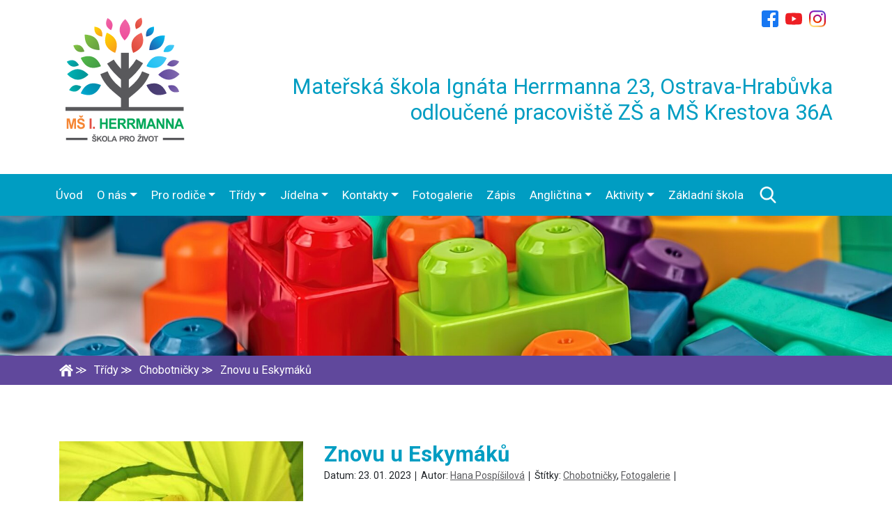

--- FILE ---
content_type: text/html; charset=UTF-8
request_url: https://iherrmanna.zskrestova.cz/znovu-u-eskymaku/
body_size: 16244
content:
<!DOCTYPE html>
<!--[if lt IE 7]>      <html class="no-js lt-ie9 lt-ie8 lt-ie7"> <![endif]-->
<!--[if IE 7]>         <html class="no-js lt-ie9 lt-ie8"> <![endif]-->
<!--[if IE 8]>         <html class="no-js lt-ie9"> <![endif]-->
<!--[if gt IE 8]><!--> <html class="no-js" lang="cs"> <!--<![endif]-->
    <head>
        <meta http-equiv="Content-Type" content="text/html; charset=UTF-8" />
		<meta name="viewport" content="width=device-width, initial-scale=1, shrink-to-fit=no">        
        <title>Znovu u Eskymáků - Mateřská škola Ignáta Herrmanna 23</title>
        <meta name="description" content="Ostrava-Hrabůvka" />        
        <link rel="profile" href="http://gmpg.org/xfn/11" />
        <link rel="pingback" href="https://iherrmanna.zskrestova.cz/xmlrpc.php" />
                <!-- RSS & Pingbacks -->
        <link rel="alternate" type="application/rss+xml" title="Mateřská škola Ignáta Herrmanna 23 RSS Feed" href="https://iherrmanna.zskrestova.cz/feed/" />
        <link rel="pingback" href="https://iherrmanna.zskrestova.cz/xmlrpc.php" />
        <meta name="author" content="theme: Radomir Panna by timesoft.cz">     
        <link rel="apple-touch-icon" sizes="180x180" href="https://iherrmanna.zskrestova.cz/wp-content/themes/zskrestova/img/ico/apple-touch-icon.png">
        <link rel="icon" type="image/png" sizes="32x32" href="https://iherrmanna.zskrestova.cz/wp-content/themes/zskrestova/img/ico/favicon-32x32.png">
        <link rel="icon" type="image/png" sizes="16x16" href="https://iherrmanna.zskrestova.cz/wp-content/themes/zskrestova/img/ico/favicon-16x16.png">
        <link rel="manifest" href="https://iherrmanna.zskrestova.cz/wp-content/themes/zskrestova/img/ico/site.webmanifest">
        <link rel="mask-icon" href="https://iherrmanna.zskrestova.cz/wp-content/themes/zskrestova/img/ico/safari-pinned-tab.svg" color="#5bbad5">
        <meta name="msapplication-TileColor" content="#da532c">
        <meta name="theme-color" content="#ffffff">
        <meta name='robots' content='index, follow, max-image-preview:large, max-snippet:-1, max-video-preview:-1' />
	<style>img:is([sizes="auto" i], [sizes^="auto," i]) { contain-intrinsic-size: 3000px 1500px }</style>
	
	<!-- This site is optimized with the Yoast SEO plugin v26.6 - https://yoast.com/wordpress/plugins/seo/ -->
	<link rel="canonical" href="https://iherrmanna.zskrestova.cz/znovu-u-eskymaku/" />
	<meta property="og:locale" content="cs_CZ" />
	<meta property="og:type" content="article" />
	<meta property="og:title" content="Znovu u Eskymáků - Mateřská škola Ignáta Herrmanna 23" />
	<meta property="og:description" content="V ledovém království na severním pólu se nám zalíbilo, a tak jsme si náš eskymácký výlet ještě o týden prodloužili. A zase nás čekala spousta zábavných aktivit! Namalovali jsme si obrovské iglú, do kterého se vešly všechny Chobotničky &#8211; samozřejmě proměněné v Eskymáky. Vlastnoručně jsme si také vyrobili eskymácké domino &#8211; byla to spousta práce,... číst dále..." />
	<meta property="og:url" content="https://iherrmanna.zskrestova.cz/znovu-u-eskymaku/" />
	<meta property="og:site_name" content="Mateřská škola Ignáta Herrmanna 23" />
	<meta property="article:published_time" content="2023-01-23T10:04:52+00:00" />
	<meta property="article:modified_time" content="2023-01-23T11:22:57+00:00" />
	<meta property="og:image" content="https://iherrmanna.zskrestova.cz/wp-content/uploads/2023/01/IMG20230120094727-scaled.jpg" />
	<meta property="og:image:width" content="2560" />
	<meta property="og:image:height" content="1920" />
	<meta property="og:image:type" content="image/jpeg" />
	<meta name="author" content="Hana Pospíšilová" />
	<meta name="twitter:card" content="summary_large_image" />
	<meta name="twitter:label1" content="Napsal(a)" />
	<meta name="twitter:data1" content="Hana Pospíšilová" />
	<meta name="twitter:label2" content="Odhadovaná doba čtení" />
	<meta name="twitter:data2" content="4 minuty" />
	<script type="application/ld+json" class="yoast-schema-graph">{"@context":"https://schema.org","@graph":[{"@type":"WebPage","@id":"https://iherrmanna.zskrestova.cz/znovu-u-eskymaku/","url":"https://iherrmanna.zskrestova.cz/znovu-u-eskymaku/","name":"Znovu u Eskymáků - Mateřská škola Ignáta Herrmanna 23","isPartOf":{"@id":"https://iherrmanna.zskrestova.cz/#website"},"primaryImageOfPage":{"@id":"https://iherrmanna.zskrestova.cz/znovu-u-eskymaku/#primaryimage"},"image":{"@id":"https://iherrmanna.zskrestova.cz/znovu-u-eskymaku/#primaryimage"},"thumbnailUrl":"https://iherrmanna.zskrestova.cz/wp-content/uploads/2023/01/IMG20230120094727-scaled.jpg","datePublished":"2023-01-23T10:04:52+00:00","dateModified":"2023-01-23T11:22:57+00:00","author":{"@id":"https://iherrmanna.zskrestova.cz/#/schema/person/c25317187ef09859f8e67a29ecf26e5d"},"inLanguage":"cs","potentialAction":[{"@type":"ReadAction","target":["https://iherrmanna.zskrestova.cz/znovu-u-eskymaku/"]}]},{"@type":"ImageObject","inLanguage":"cs","@id":"https://iherrmanna.zskrestova.cz/znovu-u-eskymaku/#primaryimage","url":"https://iherrmanna.zskrestova.cz/wp-content/uploads/2023/01/IMG20230120094727-scaled.jpg","contentUrl":"https://iherrmanna.zskrestova.cz/wp-content/uploads/2023/01/IMG20230120094727-scaled.jpg","width":2200,"height":1650},{"@type":"WebSite","@id":"https://iherrmanna.zskrestova.cz/#website","url":"https://iherrmanna.zskrestova.cz/","name":"Mateřská škola Ignáta Herrmanna 23","description":"Ostrava-Hrabůvka","potentialAction":[{"@type":"SearchAction","target":{"@type":"EntryPoint","urlTemplate":"https://iherrmanna.zskrestova.cz/?s={search_term_string}"},"query-input":{"@type":"PropertyValueSpecification","valueRequired":true,"valueName":"search_term_string"}}],"inLanguage":"cs"},{"@type":"Person","@id":"https://iherrmanna.zskrestova.cz/#/schema/person/c25317187ef09859f8e67a29ecf26e5d","name":"Hana Pospíšilová","image":{"@type":"ImageObject","inLanguage":"cs","@id":"https://iherrmanna.zskrestova.cz/#/schema/person/image/","url":"https://secure.gravatar.com/avatar/0e2ee9faed39ee6f3b276db5e9de82d648b8778e14e17c078f216f64ea86a198?s=96&d=mm&r=g","contentUrl":"https://secure.gravatar.com/avatar/0e2ee9faed39ee6f3b276db5e9de82d648b8778e14e17c078f216f64ea86a198?s=96&d=mm&r=g","caption":"Hana Pospíšilová"},"url":"https://iherrmanna.zskrestova.cz/author/hanapospisilova/"}]}</script>
	<!-- / Yoast SEO plugin. -->


<link rel='dns-prefetch' href='//fonts.googleapis.com' />
<link rel="alternate" type="application/rss+xml" title="Mateřská škola Ignáta Herrmanna 23 &raquo; RSS komentářů pro Znovu u Eskymáků" href="https://iherrmanna.zskrestova.cz/znovu-u-eskymaku/feed/" />
<script type="text/javascript">
/* <![CDATA[ */
window._wpemojiSettings = {"baseUrl":"https:\/\/s.w.org\/images\/core\/emoji\/16.0.1\/72x72\/","ext":".png","svgUrl":"https:\/\/s.w.org\/images\/core\/emoji\/16.0.1\/svg\/","svgExt":".svg","source":{"concatemoji":"https:\/\/iherrmanna.zskrestova.cz\/wp-includes\/js\/wp-emoji-release.min.js?ver=6.8.3"}};
/*! This file is auto-generated */
!function(s,n){var o,i,e;function c(e){try{var t={supportTests:e,timestamp:(new Date).valueOf()};sessionStorage.setItem(o,JSON.stringify(t))}catch(e){}}function p(e,t,n){e.clearRect(0,0,e.canvas.width,e.canvas.height),e.fillText(t,0,0);var t=new Uint32Array(e.getImageData(0,0,e.canvas.width,e.canvas.height).data),a=(e.clearRect(0,0,e.canvas.width,e.canvas.height),e.fillText(n,0,0),new Uint32Array(e.getImageData(0,0,e.canvas.width,e.canvas.height).data));return t.every(function(e,t){return e===a[t]})}function u(e,t){e.clearRect(0,0,e.canvas.width,e.canvas.height),e.fillText(t,0,0);for(var n=e.getImageData(16,16,1,1),a=0;a<n.data.length;a++)if(0!==n.data[a])return!1;return!0}function f(e,t,n,a){switch(t){case"flag":return n(e,"\ud83c\udff3\ufe0f\u200d\u26a7\ufe0f","\ud83c\udff3\ufe0f\u200b\u26a7\ufe0f")?!1:!n(e,"\ud83c\udde8\ud83c\uddf6","\ud83c\udde8\u200b\ud83c\uddf6")&&!n(e,"\ud83c\udff4\udb40\udc67\udb40\udc62\udb40\udc65\udb40\udc6e\udb40\udc67\udb40\udc7f","\ud83c\udff4\u200b\udb40\udc67\u200b\udb40\udc62\u200b\udb40\udc65\u200b\udb40\udc6e\u200b\udb40\udc67\u200b\udb40\udc7f");case"emoji":return!a(e,"\ud83e\udedf")}return!1}function g(e,t,n,a){var r="undefined"!=typeof WorkerGlobalScope&&self instanceof WorkerGlobalScope?new OffscreenCanvas(300,150):s.createElement("canvas"),o=r.getContext("2d",{willReadFrequently:!0}),i=(o.textBaseline="top",o.font="600 32px Arial",{});return e.forEach(function(e){i[e]=t(o,e,n,a)}),i}function t(e){var t=s.createElement("script");t.src=e,t.defer=!0,s.head.appendChild(t)}"undefined"!=typeof Promise&&(o="wpEmojiSettingsSupports",i=["flag","emoji"],n.supports={everything:!0,everythingExceptFlag:!0},e=new Promise(function(e){s.addEventListener("DOMContentLoaded",e,{once:!0})}),new Promise(function(t){var n=function(){try{var e=JSON.parse(sessionStorage.getItem(o));if("object"==typeof e&&"number"==typeof e.timestamp&&(new Date).valueOf()<e.timestamp+604800&&"object"==typeof e.supportTests)return e.supportTests}catch(e){}return null}();if(!n){if("undefined"!=typeof Worker&&"undefined"!=typeof OffscreenCanvas&&"undefined"!=typeof URL&&URL.createObjectURL&&"undefined"!=typeof Blob)try{var e="postMessage("+g.toString()+"("+[JSON.stringify(i),f.toString(),p.toString(),u.toString()].join(",")+"));",a=new Blob([e],{type:"text/javascript"}),r=new Worker(URL.createObjectURL(a),{name:"wpTestEmojiSupports"});return void(r.onmessage=function(e){c(n=e.data),r.terminate(),t(n)})}catch(e){}c(n=g(i,f,p,u))}t(n)}).then(function(e){for(var t in e)n.supports[t]=e[t],n.supports.everything=n.supports.everything&&n.supports[t],"flag"!==t&&(n.supports.everythingExceptFlag=n.supports.everythingExceptFlag&&n.supports[t]);n.supports.everythingExceptFlag=n.supports.everythingExceptFlag&&!n.supports.flag,n.DOMReady=!1,n.readyCallback=function(){n.DOMReady=!0}}).then(function(){return e}).then(function(){var e;n.supports.everything||(n.readyCallback(),(e=n.source||{}).concatemoji?t(e.concatemoji):e.wpemoji&&e.twemoji&&(t(e.twemoji),t(e.wpemoji)))}))}((window,document),window._wpemojiSettings);
/* ]]> */
</script>
<style id='wp-emoji-styles-inline-css' type='text/css'>

	img.wp-smiley, img.emoji {
		display: inline !important;
		border: none !important;
		box-shadow: none !important;
		height: 1em !important;
		width: 1em !important;
		margin: 0 0.07em !important;
		vertical-align: -0.1em !important;
		background: none !important;
		padding: 0 !important;
	}
</style>
<link rel='stylesheet' id='wp-block-library-css' href='https://iherrmanna.zskrestova.cz/wp-includes/css/dist/block-library/style.min.css?ver=6.8.3' type='text/css' media='all' />
<style id='classic-theme-styles-inline-css' type='text/css'>
/*! This file is auto-generated */
.wp-block-button__link{color:#fff;background-color:#32373c;border-radius:9999px;box-shadow:none;text-decoration:none;padding:calc(.667em + 2px) calc(1.333em + 2px);font-size:1.125em}.wp-block-file__button{background:#32373c;color:#fff;text-decoration:none}
</style>
<style id='global-styles-inline-css' type='text/css'>
:root{--wp--preset--aspect-ratio--square: 1;--wp--preset--aspect-ratio--4-3: 4/3;--wp--preset--aspect-ratio--3-4: 3/4;--wp--preset--aspect-ratio--3-2: 3/2;--wp--preset--aspect-ratio--2-3: 2/3;--wp--preset--aspect-ratio--16-9: 16/9;--wp--preset--aspect-ratio--9-16: 9/16;--wp--preset--color--black: #000000;--wp--preset--color--cyan-bluish-gray: #abb8c3;--wp--preset--color--white: #ffffff;--wp--preset--color--pale-pink: #f78da7;--wp--preset--color--vivid-red: #cf2e2e;--wp--preset--color--luminous-vivid-orange: #ff6900;--wp--preset--color--luminous-vivid-amber: #fcb900;--wp--preset--color--light-green-cyan: #7bdcb5;--wp--preset--color--vivid-green-cyan: #00d084;--wp--preset--color--pale-cyan-blue: #8ed1fc;--wp--preset--color--vivid-cyan-blue: #0693e3;--wp--preset--color--vivid-purple: #9b51e0;--wp--preset--gradient--vivid-cyan-blue-to-vivid-purple: linear-gradient(135deg,rgba(6,147,227,1) 0%,rgb(155,81,224) 100%);--wp--preset--gradient--light-green-cyan-to-vivid-green-cyan: linear-gradient(135deg,rgb(122,220,180) 0%,rgb(0,208,130) 100%);--wp--preset--gradient--luminous-vivid-amber-to-luminous-vivid-orange: linear-gradient(135deg,rgba(252,185,0,1) 0%,rgba(255,105,0,1) 100%);--wp--preset--gradient--luminous-vivid-orange-to-vivid-red: linear-gradient(135deg,rgba(255,105,0,1) 0%,rgb(207,46,46) 100%);--wp--preset--gradient--very-light-gray-to-cyan-bluish-gray: linear-gradient(135deg,rgb(238,238,238) 0%,rgb(169,184,195) 100%);--wp--preset--gradient--cool-to-warm-spectrum: linear-gradient(135deg,rgb(74,234,220) 0%,rgb(151,120,209) 20%,rgb(207,42,186) 40%,rgb(238,44,130) 60%,rgb(251,105,98) 80%,rgb(254,248,76) 100%);--wp--preset--gradient--blush-light-purple: linear-gradient(135deg,rgb(255,206,236) 0%,rgb(152,150,240) 100%);--wp--preset--gradient--blush-bordeaux: linear-gradient(135deg,rgb(254,205,165) 0%,rgb(254,45,45) 50%,rgb(107,0,62) 100%);--wp--preset--gradient--luminous-dusk: linear-gradient(135deg,rgb(255,203,112) 0%,rgb(199,81,192) 50%,rgb(65,88,208) 100%);--wp--preset--gradient--pale-ocean: linear-gradient(135deg,rgb(255,245,203) 0%,rgb(182,227,212) 50%,rgb(51,167,181) 100%);--wp--preset--gradient--electric-grass: linear-gradient(135deg,rgb(202,248,128) 0%,rgb(113,206,126) 100%);--wp--preset--gradient--midnight: linear-gradient(135deg,rgb(2,3,129) 0%,rgb(40,116,252) 100%);--wp--preset--font-size--small: 13px;--wp--preset--font-size--medium: 20px;--wp--preset--font-size--large: 36px;--wp--preset--font-size--x-large: 42px;--wp--preset--spacing--20: 0.44rem;--wp--preset--spacing--30: 0.67rem;--wp--preset--spacing--40: 1rem;--wp--preset--spacing--50: 1.5rem;--wp--preset--spacing--60: 2.25rem;--wp--preset--spacing--70: 3.38rem;--wp--preset--spacing--80: 5.06rem;--wp--preset--shadow--natural: 6px 6px 9px rgba(0, 0, 0, 0.2);--wp--preset--shadow--deep: 12px 12px 50px rgba(0, 0, 0, 0.4);--wp--preset--shadow--sharp: 6px 6px 0px rgba(0, 0, 0, 0.2);--wp--preset--shadow--outlined: 6px 6px 0px -3px rgba(255, 255, 255, 1), 6px 6px rgba(0, 0, 0, 1);--wp--preset--shadow--crisp: 6px 6px 0px rgba(0, 0, 0, 1);}:where(.is-layout-flex){gap: 0.5em;}:where(.is-layout-grid){gap: 0.5em;}body .is-layout-flex{display: flex;}.is-layout-flex{flex-wrap: wrap;align-items: center;}.is-layout-flex > :is(*, div){margin: 0;}body .is-layout-grid{display: grid;}.is-layout-grid > :is(*, div){margin: 0;}:where(.wp-block-columns.is-layout-flex){gap: 2em;}:where(.wp-block-columns.is-layout-grid){gap: 2em;}:where(.wp-block-post-template.is-layout-flex){gap: 1.25em;}:where(.wp-block-post-template.is-layout-grid){gap: 1.25em;}.has-black-color{color: var(--wp--preset--color--black) !important;}.has-cyan-bluish-gray-color{color: var(--wp--preset--color--cyan-bluish-gray) !important;}.has-white-color{color: var(--wp--preset--color--white) !important;}.has-pale-pink-color{color: var(--wp--preset--color--pale-pink) !important;}.has-vivid-red-color{color: var(--wp--preset--color--vivid-red) !important;}.has-luminous-vivid-orange-color{color: var(--wp--preset--color--luminous-vivid-orange) !important;}.has-luminous-vivid-amber-color{color: var(--wp--preset--color--luminous-vivid-amber) !important;}.has-light-green-cyan-color{color: var(--wp--preset--color--light-green-cyan) !important;}.has-vivid-green-cyan-color{color: var(--wp--preset--color--vivid-green-cyan) !important;}.has-pale-cyan-blue-color{color: var(--wp--preset--color--pale-cyan-blue) !important;}.has-vivid-cyan-blue-color{color: var(--wp--preset--color--vivid-cyan-blue) !important;}.has-vivid-purple-color{color: var(--wp--preset--color--vivid-purple) !important;}.has-black-background-color{background-color: var(--wp--preset--color--black) !important;}.has-cyan-bluish-gray-background-color{background-color: var(--wp--preset--color--cyan-bluish-gray) !important;}.has-white-background-color{background-color: var(--wp--preset--color--white) !important;}.has-pale-pink-background-color{background-color: var(--wp--preset--color--pale-pink) !important;}.has-vivid-red-background-color{background-color: var(--wp--preset--color--vivid-red) !important;}.has-luminous-vivid-orange-background-color{background-color: var(--wp--preset--color--luminous-vivid-orange) !important;}.has-luminous-vivid-amber-background-color{background-color: var(--wp--preset--color--luminous-vivid-amber) !important;}.has-light-green-cyan-background-color{background-color: var(--wp--preset--color--light-green-cyan) !important;}.has-vivid-green-cyan-background-color{background-color: var(--wp--preset--color--vivid-green-cyan) !important;}.has-pale-cyan-blue-background-color{background-color: var(--wp--preset--color--pale-cyan-blue) !important;}.has-vivid-cyan-blue-background-color{background-color: var(--wp--preset--color--vivid-cyan-blue) !important;}.has-vivid-purple-background-color{background-color: var(--wp--preset--color--vivid-purple) !important;}.has-black-border-color{border-color: var(--wp--preset--color--black) !important;}.has-cyan-bluish-gray-border-color{border-color: var(--wp--preset--color--cyan-bluish-gray) !important;}.has-white-border-color{border-color: var(--wp--preset--color--white) !important;}.has-pale-pink-border-color{border-color: var(--wp--preset--color--pale-pink) !important;}.has-vivid-red-border-color{border-color: var(--wp--preset--color--vivid-red) !important;}.has-luminous-vivid-orange-border-color{border-color: var(--wp--preset--color--luminous-vivid-orange) !important;}.has-luminous-vivid-amber-border-color{border-color: var(--wp--preset--color--luminous-vivid-amber) !important;}.has-light-green-cyan-border-color{border-color: var(--wp--preset--color--light-green-cyan) !important;}.has-vivid-green-cyan-border-color{border-color: var(--wp--preset--color--vivid-green-cyan) !important;}.has-pale-cyan-blue-border-color{border-color: var(--wp--preset--color--pale-cyan-blue) !important;}.has-vivid-cyan-blue-border-color{border-color: var(--wp--preset--color--vivid-cyan-blue) !important;}.has-vivid-purple-border-color{border-color: var(--wp--preset--color--vivid-purple) !important;}.has-vivid-cyan-blue-to-vivid-purple-gradient-background{background: var(--wp--preset--gradient--vivid-cyan-blue-to-vivid-purple) !important;}.has-light-green-cyan-to-vivid-green-cyan-gradient-background{background: var(--wp--preset--gradient--light-green-cyan-to-vivid-green-cyan) !important;}.has-luminous-vivid-amber-to-luminous-vivid-orange-gradient-background{background: var(--wp--preset--gradient--luminous-vivid-amber-to-luminous-vivid-orange) !important;}.has-luminous-vivid-orange-to-vivid-red-gradient-background{background: var(--wp--preset--gradient--luminous-vivid-orange-to-vivid-red) !important;}.has-very-light-gray-to-cyan-bluish-gray-gradient-background{background: var(--wp--preset--gradient--very-light-gray-to-cyan-bluish-gray) !important;}.has-cool-to-warm-spectrum-gradient-background{background: var(--wp--preset--gradient--cool-to-warm-spectrum) !important;}.has-blush-light-purple-gradient-background{background: var(--wp--preset--gradient--blush-light-purple) !important;}.has-blush-bordeaux-gradient-background{background: var(--wp--preset--gradient--blush-bordeaux) !important;}.has-luminous-dusk-gradient-background{background: var(--wp--preset--gradient--luminous-dusk) !important;}.has-pale-ocean-gradient-background{background: var(--wp--preset--gradient--pale-ocean) !important;}.has-electric-grass-gradient-background{background: var(--wp--preset--gradient--electric-grass) !important;}.has-midnight-gradient-background{background: var(--wp--preset--gradient--midnight) !important;}.has-small-font-size{font-size: var(--wp--preset--font-size--small) !important;}.has-medium-font-size{font-size: var(--wp--preset--font-size--medium) !important;}.has-large-font-size{font-size: var(--wp--preset--font-size--large) !important;}.has-x-large-font-size{font-size: var(--wp--preset--font-size--x-large) !important;}
:where(.wp-block-post-template.is-layout-flex){gap: 1.25em;}:where(.wp-block-post-template.is-layout-grid){gap: 1.25em;}
:where(.wp-block-columns.is-layout-flex){gap: 2em;}:where(.wp-block-columns.is-layout-grid){gap: 2em;}
:root :where(.wp-block-pullquote){font-size: 1.5em;line-height: 1.6;}
</style>
<link rel='stylesheet' id='contact-form-7-css' href='https://iherrmanna.zskrestova.cz/wp-content/plugins/contact-form-7/includes/css/styles.css?ver=6.1.4' type='text/css' media='all' />
<link rel='stylesheet' id='font-css' href='https://fonts.googleapis.com/css?family=Roboto%3A300%2C400%2C700&#038;display=swap&#038;subset=latin-ext&#038;ver=1.1' type='text/css' media='all' />
<link rel='stylesheet' id='fontawe-css' href='https://iherrmanna.zskrestova.cz/wp-content/themes/zskrestova/css/fontawesome.min.css?ver=1.1' type='text/css' media='all' />
<link rel='stylesheet' id='solid-css' href='https://iherrmanna.zskrestova.cz/wp-content/themes/zskrestova/css/solid.min.css?ver=1.1' type='text/css' media='all' />
<link rel='stylesheet' id='primary-css' href='https://iherrmanna.zskrestova.cz/wp-content/themes/zskrestova/css/style.css?ver=1.1' type='text/css' media='all' />
<link rel='stylesheet' id='fancybox-css' href='https://iherrmanna.zskrestova.cz/wp-content/plugins/easy-fancybox/fancybox/1.5.4/jquery.fancybox.min.css?ver=6.8.3' type='text/css' media='screen' />
<style id='fancybox-inline-css' type='text/css'>
#fancybox-outer{background:#ffffff}#fancybox-content{background:#ffffff;border-color:#ffffff;color:#000000;}#fancybox-title,#fancybox-title-float-main{color:#fff}
</style>
<script type="text/javascript" src="https://iherrmanna.zskrestova.cz/wp-includes/js/jquery/jquery.min.js?ver=3.7.1" id="jquery-core-js"></script>
<script type="text/javascript" src="https://iherrmanna.zskrestova.cz/wp-includes/js/jquery/jquery-migrate.min.js?ver=3.4.1" id="jquery-migrate-js"></script>
<script type="text/javascript" id="3d-flip-book-client-locale-loader-js-extra">
/* <![CDATA[ */
var FB3D_CLIENT_LOCALE = {"ajaxurl":"https:\/\/iherrmanna.zskrestova.cz\/wp-admin\/admin-ajax.php","dictionary":{"Table of contents":"Table of contents","Close":"Close","Bookmarks":"Bookmarks","Thumbnails":"Thumbnails","Search":"Search","Share":"Share","Facebook":"Facebook","Twitter":"Twitter","Email":"Email","Play":"Play","Previous page":"Previous page","Next page":"Next page","Zoom in":"Zoom in","Zoom out":"Zoom out","Fit view":"Fit view","Auto play":"Auto play","Full screen":"Full screen","More":"More","Smart pan":"Smart pan","Single page":"Single page","Sounds":"Sounds","Stats":"Stats","Print":"Print","Download":"Download","Goto first page":"Goto first page","Goto last page":"Goto last page"},"images":"https:\/\/iherrmanna.zskrestova.cz\/wp-content\/plugins\/interactive-3d-flipbook-powered-physics-engine\/assets\/images\/","jsData":{"urls":[],"posts":{"ids_mis":[],"ids":[]},"pages":[],"firstPages":[],"bookCtrlProps":[],"bookTemplates":[]},"key":"3d-flip-book","pdfJS":{"pdfJsLib":"https:\/\/iherrmanna.zskrestova.cz\/wp-content\/plugins\/interactive-3d-flipbook-powered-physics-engine\/assets\/js\/pdf.min.js?ver=4.3.136","pdfJsWorker":"https:\/\/iherrmanna.zskrestova.cz\/wp-content\/plugins\/interactive-3d-flipbook-powered-physics-engine\/assets\/js\/pdf.worker.js?ver=4.3.136","stablePdfJsLib":"https:\/\/iherrmanna.zskrestova.cz\/wp-content\/plugins\/interactive-3d-flipbook-powered-physics-engine\/assets\/js\/stable\/pdf.min.js?ver=2.5.207","stablePdfJsWorker":"https:\/\/iherrmanna.zskrestova.cz\/wp-content\/plugins\/interactive-3d-flipbook-powered-physics-engine\/assets\/js\/stable\/pdf.worker.js?ver=2.5.207","pdfJsCMapUrl":"https:\/\/iherrmanna.zskrestova.cz\/wp-content\/plugins\/interactive-3d-flipbook-powered-physics-engine\/assets\/cmaps\/"},"cacheurl":"https:\/\/iherrmanna.zskrestova.cz\/wp-content\/uploads\/3d-flip-book\/cache\/","pluginsurl":"https:\/\/iherrmanna.zskrestova.cz\/wp-content\/plugins\/","pluginurl":"https:\/\/iherrmanna.zskrestova.cz\/wp-content\/plugins\/interactive-3d-flipbook-powered-physics-engine\/","thumbnailSize":{"width":"200","height":"200"},"version":"1.16.17"};
/* ]]> */
</script>
<script type="text/javascript" src="https://iherrmanna.zskrestova.cz/wp-content/plugins/interactive-3d-flipbook-powered-physics-engine/assets/js/client-locale-loader.js?ver=1.16.17" id="3d-flip-book-client-locale-loader-js" async="async" data-wp-strategy="async"></script>
<link rel="https://api.w.org/" href="https://iherrmanna.zskrestova.cz/wp-json/" /><link rel="alternate" title="JSON" type="application/json" href="https://iherrmanna.zskrestova.cz/wp-json/wp/v2/posts/15645" /><link rel="EditURI" type="application/rsd+xml" title="RSD" href="https://iherrmanna.zskrestova.cz/xmlrpc.php?rsd" />
<meta name="generator" content="WordPress 6.8.3" />
<link rel='shortlink' href='https://iherrmanna.zskrestova.cz/?p=15645' />
<link rel="alternate" title="oEmbed (JSON)" type="application/json+oembed" href="https://iherrmanna.zskrestova.cz/wp-json/oembed/1.0/embed?url=https%3A%2F%2Fiherrmanna.zskrestova.cz%2Fznovu-u-eskymaku%2F" />
<link rel="alternate" title="oEmbed (XML)" type="text/xml+oembed" href="https://iherrmanna.zskrestova.cz/wp-json/oembed/1.0/embed?url=https%3A%2F%2Fiherrmanna.zskrestova.cz%2Fznovu-u-eskymaku%2F&#038;format=xml" />
    </head>
            <body class="wp-singular post-template-default single single-post postid-15645 single-format-standard wp-theme-zskrestova subpage">
    
    <body class="wp-singular post-template-default single single-post postid-15645 single-format-standard wp-theme-zskrestova">
        <!--[if lt IE 7]>
            <p class="browsehappy">You are using an <strong>outdated</strong> browser. Please <a href="#">upgrade your browser</a> to improve your experience.</p>
        <![endif]-->
        <a href="#" class="scroll_To_Top"><span>&uarr;</span></a>
<!--
        <div class="close">
            <i class="fa fa-close"></i>
        </div>        
-->        
        <header>
            <div class="container">
                <div class="row">
                    <div class="col-sm-3">
                                                        <a href="https://iherrmanna.zskrestova.cz/" title="Link úvodní strana" class="logo-link"><img class="" src="https://iherrmanna.zskrestova.cz/wp-content/themes/zskrestova/img/svg/mskrestova.svg" alt="Logo ZŠ Krestova" /></a>
                                                
                        

                    </div>
                    <div class="col-sm-9">
                        <div class="social">
                            <a href="https://www.facebook.com/MS.Ignata.Herrmanna/" class="ico ico--facebook"></a><a href="https://www.youtube.com/watch?v=nNtZvjk88Co" class="ico ico--youtube"></a><a href="https://www.instagram.com/ms.herrmanna/" class="ico ico--instagram"></a>                        </div>

                        <h1 class="title title--h1 title--name-school"><a href="https://iherrmanna.zskrestova.cz/" title="Link úvodní strana">
                        Mateřská škola Ignáta Herrmanna 23, Ostrava-Hrabůvka<br> odloučené pracoviště ZŠ a MŠ Krestova 36A                        </a></h1>
                    </div>
                </div>
            </div>
        </header>
        <div class="mavigace">
            <nav class="navbar navbar-expand-md" role="navigation">
                <div class="container relative">
                    <div class="row">
                        <button class="navbar-toggler" type="button" data-toggle="collapse" data-target="#navbarNav" aria-controls="navbarNav" aria-expanded="false" aria-label="Toggle navigation">
                            <span class="navbar-toggler-icon"></span>
                        </button>
                        <div class="collapse navbar-collapse" id="navbarNav">
                        <div id="bs4navbar" class="menu-menu-container"><ul id="menu-menu" class="navbar-nav mr-auto"><li id="menu-item-1128" class="menu-item menu-item-type-custom menu-item-object-custom menu-item-home menu-item-1128 nav-item"><a href="https://iherrmanna.zskrestova.cz" class="nav-link">Úvod</a></li>
<li id="menu-item-182" class="menu-item menu-item-type-post_type menu-item-object-page menu-item-has-children menu-item-182 nav-item dropdown"><a href="https://iherrmanna.zskrestova.cz/skola/" class="nav-link dropdown-toggle" data-toggle="dropdown">O nás</a>
<div class="dropdown-menu">
<a href="https://iherrmanna.zskrestova.cz/skola/o-skole-co-nabizime/" class=" dropdown-item">Co nabízíme</a><a href="https://iherrmanna.zskrestova.cz/skola/historie-skoly/" class=" dropdown-item">Historie naší mateřské školy</a><a href="https://iherrmanna.zskrestova.cz/skola/kontakt/" class=" dropdown-item">Kontakt</a><a href="https://iherrmanna.zskrestova.cz/skola/pedagogicky-sbor/" class=" dropdown-item">Náš tým</a><a href="https://iherrmanna.zskrestova.cz/skola/specialni-pece/" class=" dropdown-item">Ortoptická a pleoptická péče</a><a href="https://iherrmanna.zskrestova.cz/skola/organizace-skolniho-roku/" class=" dropdown-item">Organizace školního roku 2025/2026</a><a href="https://iherrmanna.zskrestova.cz/skola/nase-skola-v-mediich/" class=" dropdown-item">Naše škola v médiích</a><a href="https://iherrmanna.zskrestova.cz/category/projekty-a-granty/" class=" dropdown-item">Projekty a granty</a><a href="https://iherrmanna.zskrestova.cz/skola/dokumenty-skoly/" class=" dropdown-item">Dokumenty školy</a><a href="https://iherrmanna.zskrestova.cz/category/srps/" class=" dropdown-item">Spolek rodičů a přátel</a></div>
</li>
<li id="menu-item-202" class="menu-item menu-item-type-post_type menu-item-object-page menu-item-has-children menu-item-202 nav-item dropdown"><a href="https://iherrmanna.zskrestova.cz/pro-rodice/" class="nav-link dropdown-toggle" data-toggle="dropdown">Pro rodiče</a>
<div class="dropdown-menu">
<a href="https://iherrmanna.zskrestova.cz/pro-rodice/jak-se-stat-zakem-nasi-skolky/" class=" dropdown-item">Jak se stát žákem naší mateřské školy</a><a href="https://iherrmanna.zskrestova.cz/pro-rodice/jak-pripravit-dite-pro-vstup-do-materske-skoly/" class=" dropdown-item">Jak připravit dítě pro vstup do mateřské školy</a><a href="https://iherrmanna.zskrestova.cz/pro-rodice/co-potrebuje-dite-do-materske-skoly/" class=" dropdown-item">Co potřebuje dítě do mateřské školy</a><a href="https://iherrmanna.zskrestova.cz/pro-rodice/desatero-predskolaka/" class=" dropdown-item">Desatero předškoláka</a><a href="https://iherrmanna.zskrestova.cz/pro-rodice/jak-probiha-den-v-materske-skole/" class=" dropdown-item">Jak probíhá den v mateřské škole</a><a href="https://iherrmanna.zskrestova.cz/pro-rodice/odhlaseni-deti-z-obedu/" class=" dropdown-item">Omlouvání dětí</a></div>
</li>
<li id="menu-item-208" class="menu-item menu-item-type-taxonomy menu-item-object-category current-post-ancestor menu-item-has-children menu-item-208 nav-item dropdown"><a href="https://iherrmanna.zskrestova.cz/category/tridy/" class="nav-link dropdown-toggle" data-toggle="dropdown">Třídy</a>
<div class="dropdown-menu">
<a href="https://iherrmanna.zskrestova.cz/category/tridy/chobotnicky/" class=" dropdown-item">Chobotničky</a><a href="https://iherrmanna.zskrestova.cz/category/tridy/zelvicky/" class=" dropdown-item">Želvičky</a><a href="https://iherrmanna.zskrestova.cz/category/tridy/delfini/" class=" dropdown-item">Delfíni</a><a href="https://iherrmanna.zskrestova.cz/category/tridy/morsti-konici/" class=" dropdown-item">Mořští koníci</a></div>
</li>
<li id="menu-item-207" class="menu-item menu-item-type-post_type menu-item-object-page menu-item-has-children menu-item-207 nav-item dropdown"><a href="https://iherrmanna.zskrestova.cz/jidelnicek/" class="nav-link dropdown-toggle" data-toggle="dropdown">Jídelna</a>
<div class="dropdown-menu">
<a href="https://iherrmanna.zskrestova.cz/jidelnicek/jidelnicek-2/" class=" dropdown-item">Jídelníček</a><a href="https://iherrmanna.zskrestova.cz/pro-rodice/krouzky/" class=" dropdown-item">Odhlašování stravy dětí</a><a href="https://iherrmanna.zskrestova.cz/jidelnicek/seznam-alergenu/" class=" dropdown-item">Seznam alergenů</a><a href="https://iherrmanna.zskrestova.cz/jidelnicek/ceny-skolneho-a-stravneho/" class=" dropdown-item">Ceny školného a stravného</a><a href="https://iherrmanna.zskrestova.cz/oblibene-recepty-deti/" class=" dropdown-item">Oblíbené dobroty dětí</a></div>
</li>
<li id="menu-item-246" class="menu-item menu-item-type-post_type menu-item-object-page menu-item-has-children menu-item-246 nav-item dropdown"><a href="https://iherrmanna.zskrestova.cz/skola/kontakty/" class="nav-link dropdown-toggle" data-toggle="dropdown">Kontakty</a>
<div class="dropdown-menu">
<a href="https://iherrmanna.zskrestova.cz/skola/kontakty/adresa-a-spojeni/" class=" dropdown-item">Adresa a spojení</a><a href="https://iherrmanna.zskrestova.cz/skola/kontakty/vedeni-skoly/" class=" dropdown-item">Vedení školy</a><a href="https://iherrmanna.zskrestova.cz/skola/kontakty/ucitele/" class=" dropdown-item">Učitelé a asistenti</a><a href="https://iherrmanna.zskrestova.cz/skola/kontakty/ostatni-zamestnanci/" class=" dropdown-item">Ostatní zaměstnanci</a></div>
</li>
<li id="menu-item-373" class="menu-item menu-item-type-taxonomy menu-item-object-category current-post-ancestor current-menu-parent current-post-parent menu-item-373 nav-item"><a href="https://iherrmanna.zskrestova.cz/category/fotogalerie/" class="nav-link">Fotogalerie</a></li>
<li id="menu-item-8497" class="menu-item menu-item-type-post_type menu-item-object-page menu-item-8497 nav-item"><a href="https://iherrmanna.zskrestova.cz/pro-rodice/jak-se-stat-zakem-nasi-skolky/" class="nav-link">Zápis</a></li>
<li id="menu-item-1496" class="menu-item menu-item-type-post_type menu-item-object-page menu-item-has-children menu-item-1496 nav-item dropdown"><a href="https://iherrmanna.zskrestova.cz/pro-rodice/anglicky-jazyk/" class="nav-link dropdown-toggle" data-toggle="dropdown">Angličtina</a>
<div class="dropdown-menu">
<a href="https://iherrmanna.zskrestova.cz/pro-rodice/anglicky-jazyk/" class=" dropdown-item">Anglický jazyk ve školce</a><a href="https://iherrmanna.zskrestova.cz/category/hrajeme-si-s-anglictinou-morsti-konici/" class=" dropdown-item">Hrajeme si s angličtinou &#8211; Mořští koníci</a><a href="https://iherrmanna.zskrestova.cz/category/hrajeme-si-s-anglictinou-chobotnicky/" class=" dropdown-item">Hrajeme si s angličtinou &#8211; Chobotničky</a><a href="https://iherrmanna.zskrestova.cz/category/hrajeme-si-s-anglictinou-zelvicky/" class=" dropdown-item">Hrajeme si s angličtinou &#8211; Želvičky</a><a href="https://iherrmanna.zskrestova.cz/category/clil-delfinci/" class=" dropdown-item">CLIL &#8211; Delfínci</a><a href="https://iherrmanna.zskrestova.cz/category/clil-2022-2023/" class=" dropdown-item">CLIL 2022/2023</a></div>
</li>
<li id="menu-item-10191" class="menu-item menu-item-type-post_type menu-item-object-page menu-item-has-children menu-item-10191 nav-item dropdown"><a href="https://iherrmanna.zskrestova.cz/aktivity-2/" class="nav-link dropdown-toggle" data-toggle="dropdown">Aktivity</a>
<div class="dropdown-menu">
<a href="https://iherrmanna.zskrestova.cz/category/nadstandardni-aktivity/" class=" dropdown-item">Nadstandardní aktivity</a><a href="https://iherrmanna.zskrestova.cz/category/aktivity/mlady-prirodovedec/" class=" dropdown-item">Malý přírodovědec</a><a href="https://iherrmanna.zskrestova.cz/hrajeme-si-na-skolu-2/" class=" dropdown-item">Hrajeme si na školu</a></div>
</li>
<li id="menu-item-378" class="menu-item menu-item-type-custom menu-item-object-custom menu-item-378 nav-item"><a href="https://zskrestova.cz" class="nav-link">Základní škola</a></li>
</ul></div>    
                            <div class="searchbox">
                                <!-- <a href="https://www.facebook.com/MS.Ignata.Herrmanna/" class="fcb-button" title="Externí link: Oficiální stránky MŠ Ignáta Herrmanna na Facebooku"></a> -->
                                <a href="#search" class="search-button" title="Vyhledávání ..."></a>
                            </div>
                        </div>
                    </div>
                </div>
            </nav>     
        </div>                <section class="sec sec--slider">
            <div id="carouselExampleControls" class="carousel slide" data-ride="carousel">
                <div class="carousel-inner">
                                        <div class="carousel-item active">
                        <img src="https://iherrmanna.zskrestova.cz/wp-content/uploads/2020/01/building-674828_1920-e1580465674800.jpg" alt="" class="d-block w-100" />
                    </div>
                                        <div class="carousel-item ">
                        <img src="https://iherrmanna.zskrestova.cz/wp-content/uploads/2020/01/colored-pencils-1506589_1920-1-e1580465465857.jpg" alt="" class="d-block w-100" />
                    </div>
                                    </div>
            </div>            
        </section>
                <section class="sec sec--breadcrumbs">
            <div class="container">
                <div class="row">
                    <div class="col-sm-12">
                        <div class="breadcrumbs" typeof="BreadcrumbList" vocab="http://schema.org/">
                        <span class="breadcrumbs-list__item breadcrumbs-list__item--homepage" property="itemListElement" typeof="ListItem"><a property="item" typeof="WebPage" title="Přejít na Mateřská škola Ignáta Herrmanna 23." href="https://iherrmanna.zskrestova.cz" class="home" ></a><meta property="position" content="1"></span><span class="breadcrumbs-list__item" property="itemListElement" typeof="ListItem"><a property="item" typeof="WebPage" title="Přejít do archivů rubriky Třídy." href="https://iherrmanna.zskrestova.cz/category/tridy/" class="taxonomy category" ><span property="name">Třídy</span></a><meta property="position" content="2"></span><span class="breadcrumbs-list__item" property="itemListElement" typeof="ListItem"><a property="item" typeof="WebPage" title="Přejít do archivů rubriky Chobotničky." href="https://iherrmanna.zskrestova.cz/category/tridy/chobotnicky/" class="taxonomy category" ><span property="name">Chobotničky</span></a><meta property="position" content="3"></span><span class="post post-post current-item">Znovu u Eskymáků</span>                        </div>
                    </div>
                </div>
            </div>
        </section>
        <section class="sec sec--page">
            <div class="container">
                <div class="row">
                    <div class="col-sm-12">
                                
                        <div class="thumbnail"><a href="https://iherrmanna.zskrestova.cz/wp-content/uploads/2023/01/IMG20230120094727-scaled.jpg" title="Zvětšit foto" data-fancybox="gallery1"><img width="350" height="263" src="https://iherrmanna.zskrestova.cz/wp-content/uploads/2023/01/IMG20230120094727-350x263.jpg" class="attachment-medium size-medium wp-post-image" alt="" decoding="async" fetchpriority="high" srcset="https://iherrmanna.zskrestova.cz/wp-content/uploads/2023/01/IMG20230120094727-350x263.jpg 350w, https://iherrmanna.zskrestova.cz/wp-content/uploads/2023/01/IMG20230120094727-1024x768.jpg 1024w, https://iherrmanna.zskrestova.cz/wp-content/uploads/2023/01/IMG20230120094727-768x576.jpg 768w, https://iherrmanna.zskrestova.cz/wp-content/uploads/2023/01/IMG20230120094727-1536x1152.jpg 1536w, https://iherrmanna.zskrestova.cz/wp-content/uploads/2023/01/IMG20230120094727-2048x1536.jpg 2048w" sizes="(max-width: 350px) 100vw, 350px" /></a></div>                        <h1 class="title title--h1 title--page">Znovu u Eskymáků</h1>
                        <div class="entry">
                            <span class="entry__date"><span>Datum: </span>23. 01. 2023</span>
                            <span class="article-entry__author">Autor: <a href="https://iherrmanna.zskrestova.cz/author/hanapospisilova/">Hana Pospíšilová</a></span>
                            <span class="entry__tags"><span>Štítky: </span><a href="https://iherrmanna.zskrestova.cz/category/tridy/chobotnicky/" rel="category tag">Chobotničky</a>, <a href="https://iherrmanna.zskrestova.cz/category/fotogalerie/" rel="category tag">Fotogalerie</a></span>
                        </div>
                        <div class="entry-content">
                            
<p>V ledovém království na severním pólu se nám zalíbilo, a tak jsme si náš eskymácký výlet ještě o týden prodloužili. A zase nás čekala spousta zábavných aktivit!</p>



<p>Namalovali jsme si obrovské iglú, do kterého se vešly všechny Chobotničky &#8211; samozřejmě proměněné v Eskymáky. Vlastnoručně jsme si také vyrobili eskymácké domino &#8211; byla to spousta práce, ale zvládli jsme to, a nakonec si ho i společně zahráli. Nechybělo překreslování obrázků přes průsvitku a další aktivity pro procvičení oček. Velkou výzvou bylo také stavení iglú z kostek cukru &#8211; aspoň jsme si vyzkoušeli, že to ti Eskymáci vůbec nemají jednoduché.</p>



<p>Protože jsme toho zvládli opravdu hodně, upekli jsme si ke konci týdne za odměnu buchtu &#8211; samozřejmě eskymáckou! Nechceme se chlubit, ale moc se nám povedla &#8211; chutnala nejen všem Chobotničkám, ale celé školce, protože nejsme lakomí a samozřejmě jsme se podělili. Naše paní sestřička se nás dokonce přišla zeptat na recept, tak jí chutnala!</p>



<p>No a na závěr týdne za námi přišla tradiční návštěva. Vlastně přiletěla &#8211; byl to totiž náš sokol. Tentokrát s sebou vzal opičku Haničku, která nás naučila beze strachu prolézat tunelem, obratně se provlékat obručemi nebo balancovat na overballech.</p>



<p>Příští týden se od Eskymáků vrátíme zpět, abychom se mohli vrhnou do světa Pokémonů &#8211;  čeká nás totiž opět týden s tématem na přání. Věřím, že se máme všichni na co těšit! 😊</p>



<figure class="wp-block-gallery has-nested-images columns-2 is-cropped wp-block-gallery-1 is-layout-flex wp-block-gallery-is-layout-flex">
<figure class="wp-block-image size-large"><a href="https://iherrmanna.zskrestova.cz/wp-content/uploads/2023/01/IMG20230117072947-scaled.jpg"><img decoding="async" width="1024" height="768" data-id="15648" src="https://iherrmanna.zskrestova.cz/wp-content/uploads/2023/01/IMG20230117072947-1024x768.jpg" alt="" class="wp-image-15648" srcset="https://iherrmanna.zskrestova.cz/wp-content/uploads/2023/01/IMG20230117072947-1024x768.jpg 1024w, https://iherrmanna.zskrestova.cz/wp-content/uploads/2023/01/IMG20230117072947-350x263.jpg 350w, https://iherrmanna.zskrestova.cz/wp-content/uploads/2023/01/IMG20230117072947-768x576.jpg 768w, https://iherrmanna.zskrestova.cz/wp-content/uploads/2023/01/IMG20230117072947-1536x1152.jpg 1536w, https://iherrmanna.zskrestova.cz/wp-content/uploads/2023/01/IMG20230117072947-2048x1536.jpg 2048w" sizes="(max-width: 1024px) 100vw, 1024px" /></a></figure>



<figure class="wp-block-image size-large"><a href="https://iherrmanna.zskrestova.cz/wp-content/uploads/2023/01/IMG20230117101659-scaled.jpg"><img decoding="async" width="1024" height="768" data-id="15649" src="https://iherrmanna.zskrestova.cz/wp-content/uploads/2023/01/IMG20230117101659-1024x768.jpg" alt="" class="wp-image-15649" srcset="https://iherrmanna.zskrestova.cz/wp-content/uploads/2023/01/IMG20230117101659-1024x768.jpg 1024w, https://iherrmanna.zskrestova.cz/wp-content/uploads/2023/01/IMG20230117101659-350x263.jpg 350w, https://iherrmanna.zskrestova.cz/wp-content/uploads/2023/01/IMG20230117101659-768x576.jpg 768w, https://iherrmanna.zskrestova.cz/wp-content/uploads/2023/01/IMG20230117101659-1536x1152.jpg 1536w, https://iherrmanna.zskrestova.cz/wp-content/uploads/2023/01/IMG20230117101659-2048x1536.jpg 2048w" sizes="(max-width: 1024px) 100vw, 1024px" /></a></figure>



<figure class="wp-block-image size-large"><a href="https://iherrmanna.zskrestova.cz/wp-content/uploads/2023/01/IMG20230118091718-scaled.jpg"><img loading="lazy" decoding="async" width="1024" height="768" data-id="15653" src="https://iherrmanna.zskrestova.cz/wp-content/uploads/2023/01/IMG20230118091718-1024x768.jpg" alt="" class="wp-image-15653" srcset="https://iherrmanna.zskrestova.cz/wp-content/uploads/2023/01/IMG20230118091718-1024x768.jpg 1024w, https://iherrmanna.zskrestova.cz/wp-content/uploads/2023/01/IMG20230118091718-350x263.jpg 350w, https://iherrmanna.zskrestova.cz/wp-content/uploads/2023/01/IMG20230118091718-768x576.jpg 768w, https://iherrmanna.zskrestova.cz/wp-content/uploads/2023/01/IMG20230118091718-1536x1152.jpg 1536w, https://iherrmanna.zskrestova.cz/wp-content/uploads/2023/01/IMG20230118091718-2048x1536.jpg 2048w" sizes="auto, (max-width: 1024px) 100vw, 1024px" /></a></figure>



<figure class="wp-block-image size-large"><a href="https://iherrmanna.zskrestova.cz/wp-content/uploads/2023/01/IMG20230118100003-scaled.jpg"><img loading="lazy" decoding="async" width="1024" height="768" data-id="15647" src="https://iherrmanna.zskrestova.cz/wp-content/uploads/2023/01/IMG20230118100003-1024x768.jpg" alt="" class="wp-image-15647" srcset="https://iherrmanna.zskrestova.cz/wp-content/uploads/2023/01/IMG20230118100003-1024x768.jpg 1024w, https://iherrmanna.zskrestova.cz/wp-content/uploads/2023/01/IMG20230118100003-350x263.jpg 350w, https://iherrmanna.zskrestova.cz/wp-content/uploads/2023/01/IMG20230118100003-768x576.jpg 768w, https://iherrmanna.zskrestova.cz/wp-content/uploads/2023/01/IMG20230118100003-1536x1152.jpg 1536w, https://iherrmanna.zskrestova.cz/wp-content/uploads/2023/01/IMG20230118100003-2048x1536.jpg 2048w" sizes="auto, (max-width: 1024px) 100vw, 1024px" /></a></figure>



<figure class="wp-block-image size-large"><a href="https://iherrmanna.zskrestova.cz/wp-content/uploads/2023/01/IMG20230117094917-scaled.jpg"><img loading="lazy" decoding="async" width="1024" height="768" data-id="15652" src="https://iherrmanna.zskrestova.cz/wp-content/uploads/2023/01/IMG20230117094917-1024x768.jpg" alt="" class="wp-image-15652" srcset="https://iherrmanna.zskrestova.cz/wp-content/uploads/2023/01/IMG20230117094917-1024x768.jpg 1024w, https://iherrmanna.zskrestova.cz/wp-content/uploads/2023/01/IMG20230117094917-350x263.jpg 350w, https://iherrmanna.zskrestova.cz/wp-content/uploads/2023/01/IMG20230117094917-768x576.jpg 768w, https://iherrmanna.zskrestova.cz/wp-content/uploads/2023/01/IMG20230117094917-1536x1152.jpg 1536w, https://iherrmanna.zskrestova.cz/wp-content/uploads/2023/01/IMG20230117094917-2048x1536.jpg 2048w" sizes="auto, (max-width: 1024px) 100vw, 1024px" /></a></figure>



<figure class="wp-block-image size-large"><a href="https://iherrmanna.zskrestova.cz/wp-content/uploads/2023/01/IMG20230118091220-scaled.jpg"><img loading="lazy" decoding="async" width="1024" height="768" data-id="15651" src="https://iherrmanna.zskrestova.cz/wp-content/uploads/2023/01/IMG20230118091220-1024x768.jpg" alt="" class="wp-image-15651" srcset="https://iherrmanna.zskrestova.cz/wp-content/uploads/2023/01/IMG20230118091220-1024x768.jpg 1024w, https://iherrmanna.zskrestova.cz/wp-content/uploads/2023/01/IMG20230118091220-350x263.jpg 350w, https://iherrmanna.zskrestova.cz/wp-content/uploads/2023/01/IMG20230118091220-768x576.jpg 768w, https://iherrmanna.zskrestova.cz/wp-content/uploads/2023/01/IMG20230118091220-1536x1152.jpg 1536w, https://iherrmanna.zskrestova.cz/wp-content/uploads/2023/01/IMG20230118091220-2048x1536.jpg 2048w" sizes="auto, (max-width: 1024px) 100vw, 1024px" /></a></figure>



<figure class="wp-block-image size-large"><a href="https://iherrmanna.zskrestova.cz/wp-content/uploads/2023/01/IMG20230117104643-scaled.jpg"><img loading="lazy" decoding="async" width="1024" height="768" data-id="15654" src="https://iherrmanna.zskrestova.cz/wp-content/uploads/2023/01/IMG20230117104643-1024x768.jpg" alt="" class="wp-image-15654" srcset="https://iherrmanna.zskrestova.cz/wp-content/uploads/2023/01/IMG20230117104643-1024x768.jpg 1024w, https://iherrmanna.zskrestova.cz/wp-content/uploads/2023/01/IMG20230117104643-350x263.jpg 350w, https://iherrmanna.zskrestova.cz/wp-content/uploads/2023/01/IMG20230117104643-768x576.jpg 768w, https://iherrmanna.zskrestova.cz/wp-content/uploads/2023/01/IMG20230117104643-1536x1152.jpg 1536w, https://iherrmanna.zskrestova.cz/wp-content/uploads/2023/01/IMG20230117104643-2048x1536.jpg 2048w" sizes="auto, (max-width: 1024px) 100vw, 1024px" /></a></figure>



<figure class="wp-block-image size-large"><a href="https://iherrmanna.zskrestova.cz/wp-content/uploads/2023/01/IMG20230119090926-scaled.jpg"><img loading="lazy" decoding="async" width="1024" height="768" data-id="15650" src="https://iherrmanna.zskrestova.cz/wp-content/uploads/2023/01/IMG20230119090926-1024x768.jpg" alt="" class="wp-image-15650" srcset="https://iherrmanna.zskrestova.cz/wp-content/uploads/2023/01/IMG20230119090926-1024x768.jpg 1024w, https://iherrmanna.zskrestova.cz/wp-content/uploads/2023/01/IMG20230119090926-350x263.jpg 350w, https://iherrmanna.zskrestova.cz/wp-content/uploads/2023/01/IMG20230119090926-768x576.jpg 768w, https://iherrmanna.zskrestova.cz/wp-content/uploads/2023/01/IMG20230119090926-1536x1152.jpg 1536w, https://iherrmanna.zskrestova.cz/wp-content/uploads/2023/01/IMG20230119090926-2048x1536.jpg 2048w" sizes="auto, (max-width: 1024px) 100vw, 1024px" /></a></figure>



<figure class="wp-block-image size-large"><a href="https://iherrmanna.zskrestova.cz/wp-content/uploads/2023/01/IMG20230120094509-scaled.jpg"><img loading="lazy" decoding="async" width="1024" height="768" data-id="15655" src="https://iherrmanna.zskrestova.cz/wp-content/uploads/2023/01/IMG20230120094509-1024x768.jpg" alt="" class="wp-image-15655" srcset="https://iherrmanna.zskrestova.cz/wp-content/uploads/2023/01/IMG20230120094509-1024x768.jpg 1024w, https://iherrmanna.zskrestova.cz/wp-content/uploads/2023/01/IMG20230120094509-350x263.jpg 350w, https://iherrmanna.zskrestova.cz/wp-content/uploads/2023/01/IMG20230120094509-768x576.jpg 768w, https://iherrmanna.zskrestova.cz/wp-content/uploads/2023/01/IMG20230120094509-1536x1152.jpg 1536w, https://iherrmanna.zskrestova.cz/wp-content/uploads/2023/01/IMG20230120094509-2048x1536.jpg 2048w" sizes="auto, (max-width: 1024px) 100vw, 1024px" /></a></figure>



<figure class="wp-block-image size-large"><a href="https://iherrmanna.zskrestova.cz/wp-content/uploads/2023/01/IMG20230120095806-scaled.jpg"><img loading="lazy" decoding="async" width="1024" height="768" data-id="15646" src="https://iherrmanna.zskrestova.cz/wp-content/uploads/2023/01/IMG20230120095806-1024x768.jpg" alt="" class="wp-image-15646" srcset="https://iherrmanna.zskrestova.cz/wp-content/uploads/2023/01/IMG20230120095806-1024x768.jpg 1024w, https://iherrmanna.zskrestova.cz/wp-content/uploads/2023/01/IMG20230120095806-350x263.jpg 350w, https://iherrmanna.zskrestova.cz/wp-content/uploads/2023/01/IMG20230120095806-768x576.jpg 768w, https://iherrmanna.zskrestova.cz/wp-content/uploads/2023/01/IMG20230120095806-1536x1152.jpg 1536w, https://iherrmanna.zskrestova.cz/wp-content/uploads/2023/01/IMG20230120095806-2048x1536.jpg 2048w" sizes="auto, (max-width: 1024px) 100vw, 1024px" /></a></figure>
</figure>
                            <div class="pagination">
                                <hr class="odsazeni" />
                                <div class="navigation__left">Předchozí aktualita: <a href="https://iherrmanna.zskrestova.cz/cimcarara-cim-cim-cim/" rel="prev">Čimčarára čim čim čim</a></div> <div class="navigation__right">Další aktualita: <a href="https://iherrmanna.zskrestova.cz/clovek-ten-ma-smyslu-5-vsechny-znam-je-nazpamet/" rel="next">Človek ten má smyslu 5, všechny znám je nazpaměť.</a></div>                            </div>                            
                        </div><!-- .entry-content -->
                                                            </div>
                </div>
            </div>
        </section>
<footer class="sec sec--ftop">
            <div class="container">
                <div class="row">
                    <div class="col-sm-6 col-md-3">
                    <div id="nav_menu-2" class="widget widget_nav_menu"><h2 class="title title--h2 title--ftop">Školka</h2><div class="menu-skolka-container"><ul id="menu-skolka" class="menu"><li id="menu-item-301" class="menu-item menu-item-type-post_type menu-item-object-page menu-item-301"><a href="https://iherrmanna.zskrestova.cz/skola/o-skole-co-nabizime/">Co nabízíme</a></li>
<li id="menu-item-302" class="menu-item menu-item-type-post_type menu-item-object-page menu-item-302"><a href="https://iherrmanna.zskrestova.cz/skola/historie-skoly/">Historie naší mateřské školy</a></li>
<li id="menu-item-303" class="menu-item menu-item-type-post_type menu-item-object-page menu-item-303"><a href="https://iherrmanna.zskrestova.cz/skola/kontakt/">Kontakt</a></li>
<li id="menu-item-304" class="menu-item menu-item-type-post_type menu-item-object-page menu-item-304"><a href="https://iherrmanna.zskrestova.cz/skola/pedagogicky-sbor/">Náš tým</a></li>
<li id="menu-item-2286" class="menu-item menu-item-type-post_type menu-item-object-page menu-item-2286"><a href="https://iherrmanna.zskrestova.cz/pro-rodice/jak-se-stat-zakem-nasi-skolky/">Jak se stát žákem naší mateřské školy</a></li>
<li id="menu-item-2755" class="menu-item menu-item-type-post_type menu-item-object-page menu-item-2755"><a href="https://iherrmanna.zskrestova.cz/pro-rodice/jak-probiha-den-v-materske-skole/">Jak probíhá den v mateřské škole</a></li>
<li id="menu-item-2477" class="menu-item menu-item-type-post_type menu-item-object-page menu-item-2477"><a href="https://iherrmanna.zskrestova.cz/pro-rodice/co-potrebuje-dite-do-materske-skoly/">Co potřebuje dítě do mateřské školy</a></li>
<li id="menu-item-2930" class="menu-item menu-item-type-post_type menu-item-object-page menu-item-2930"><a href="https://iherrmanna.zskrestova.cz/pro-rodice/anglicky-jazyk/">Anglický jazyk</a></li>
<li id="menu-item-2287" class="menu-item menu-item-type-taxonomy menu-item-object-category menu-item-2287"><a href="https://iherrmanna.zskrestova.cz/category/nadstandardni-aktivity/">Nadstandardní aktivity</a></li>
<li id="menu-item-2476" class="menu-item menu-item-type-post_type menu-item-object-page menu-item-2476"><a href="https://iherrmanna.zskrestova.cz/skola/specialni-pece/">Ortoptická a pleoptická péče</a></li>
<li id="menu-item-2285" class="menu-item menu-item-type-post_type menu-item-object-page menu-item-2285"><a href="https://iherrmanna.zskrestova.cz/pro-rodice/desatero-predskolaka/">Desatero předškoláka</a></li>
<li id="menu-item-2478" class="menu-item menu-item-type-taxonomy menu-item-object-category current-post-ancestor current-menu-parent current-post-parent menu-item-2478"><a href="https://iherrmanna.zskrestova.cz/category/fotogalerie/">Fotogalerie</a></li>
<li id="menu-item-305" class="menu-item menu-item-type-post_type menu-item-object-page menu-item-305"><a href="https://iherrmanna.zskrestova.cz/skola/organizace-skolniho-roku/">Organizace školního roku 2025/2026</a></li>
<li id="menu-item-3394" class="menu-item menu-item-type-taxonomy menu-item-object-category menu-item-3394"><a href="https://iherrmanna.zskrestova.cz/category/projekty-a-granty/">Projekty a granty</a></li>
</ul></div></div><div id="nav_menu-3" class="widget widget_nav_menu"><h2 class="title title--h2 title--ftop">Třídy</h2><div class="menu-tridy-container"><ul id="menu-tridy" class="menu"><li id="menu-item-622" class="menu-item menu-item-type-taxonomy menu-item-object-category current-post-ancestor current-menu-parent current-post-parent menu-item-622"><a href="https://iherrmanna.zskrestova.cz/category/tridy/chobotnicky/">Chobotničky</a></li>
<li id="menu-item-623" class="menu-item menu-item-type-taxonomy menu-item-object-category menu-item-623"><a href="https://iherrmanna.zskrestova.cz/category/tridy/delfini/">Delfíni</a></li>
<li id="menu-item-624" class="menu-item menu-item-type-taxonomy menu-item-object-category menu-item-624"><a href="https://iherrmanna.zskrestova.cz/category/tridy/morsti-konici/">Mořští koníci</a></li>
<li id="menu-item-625" class="menu-item menu-item-type-taxonomy menu-item-object-category menu-item-625"><a href="https://iherrmanna.zskrestova.cz/category/tridy/zelvicky/">Želvičky</a></li>
</ul></div></div>                    </div>
                    <div class="col-sm-6 col-md-3">
                    
                                        </div>
                    <div class="col-sm-6 col-md-3">
                        <h2 class="title title--h2 title--ftop">Kontaktní formulář</h2>
                        <div class="text text--small text--invers">Máte dotaz, chcete nám něco sdělit, nemůžete najít nějakou informaci? Napište nám.</div>
                        <form>
                            <label for="email">E-mail</label>
                            <input id="email" name="email" type="text" placeholder="E-mail" required>
                            <label for="text">Text zprávy</label>
                            <textarea id="text" name="zprava"  rows="5" placeholder="Text zprávy ..."></textarea>                            
                            <button class="btn btn--kontakt btn--large">Odeslat</button>                            
                        </form>
                    </div>
                    <div class="col-sm-6 col-md-3">
                                                <h2 class="title title--h2 title--ftop">Kontakty</h2>
                        <h3 class="title title--h3 title--subftop">Název</h3>
                        <div class="text">Mateřská škola Ignáta Herrmanna 23, Ostrava-Hrabůvka<br> odloučené pracoviště ZŠ a MŠ Krestova 36A</div>
                        <h3 class="title title--h3 title--subftop">Adresa:</h3>
                        <div class="text">Ignáta Herrmanna 1550/23, 70030 Ostrava-Hrabůvka</div>
                        <h3 class="title title--h3 title--subftop">Odloučená pracoviště:</h3>
                        <div class="text">
                                                </div>
                        <h3 class="title title--h3 title--subftop">Telefon/Ústředna:</h3>
                        <div class="text">
                        <a href="tel:596 716 419" title="Pevná linka">596 716 419</a>, <a href="tel:602 221 409" title="Mobil">602 221 409</a>, 
                        </div>
                        <h3 class="title title--h3 title--subftop">Datová schránka:</h3>
                        <div class="text">2s7vcv4</div>
                        <h3 class="title title--h3 title--subftop">IČ, DIČ, IZO:</h3>
                        <div class="text">70631743, CZ70631743, 102 508 801</div>
                    </div>
                </div>
            </div>
            <div class="partners">
                <div class="slick slick-v2 slick-list js-slick-v2">
                                    <a class="slick-list__item" href="https://ovajih.ostrava.cz/cs" title="Partner " data-fancybox="gallery2"><img width="80" height="23" src="https://iherrmanna.zskrestova.cz/wp-content/uploads/2020/01/ovajih-e1580487233859.png" class="attachment-9999x72 size-9999x72" alt="Ostrava-Jih zřizovatel" loading="lazy" decoding="async" /></a>
                                        <a class="slick-list__item" href="https://www.sokol.eu/aktualita/se-sokolem-do-zivota" title="Partner " data-fancybox="gallery2"><img width="72" height="72" src="https://iherrmanna.zskrestova.cz/wp-content/uploads/2022/09/sesokolemdozivota_logo_main_vertical_RGB-images.jpg" class="attachment-9999x72 size-9999x72" alt="Se sokolem do života" loading="lazy" decoding="async" srcset="https://iherrmanna.zskrestova.cz/wp-content/uploads/2022/09/sesokolemdozivota_logo_main_vertical_RGB-images.jpg 1280w, https://iherrmanna.zskrestova.cz/wp-content/uploads/2022/09/sesokolemdozivota_logo_main_vertical_RGB-images-350x350.jpg 350w, https://iherrmanna.zskrestova.cz/wp-content/uploads/2022/09/sesokolemdozivota_logo_main_vertical_RGB-images-1024x1024.jpg 1024w, https://iherrmanna.zskrestova.cz/wp-content/uploads/2022/09/sesokolemdozivota_logo_main_vertical_RGB-images-200x200.jpg 200w, https://iherrmanna.zskrestova.cz/wp-content/uploads/2022/09/sesokolemdozivota_logo_main_vertical_RGB-images-768x768.jpg 768w" sizes="auto, (max-width: 72px) 100vw, 72px" /></a>
                                        <a class="slick-list__item" href="https://www.mtuni.cz/" title="Partner " data-fancybox="gallery2"><img width="241" height="72" src="https://iherrmanna.zskrestova.cz/wp-content/uploads/2020/01/mtu_logo.jpg" class="attachment-9999x72 size-9999x72" alt="Malá technická univerzita" loading="lazy" decoding="async" srcset="https://iherrmanna.zskrestova.cz/wp-content/uploads/2020/01/mtu_logo.jpg 813w, https://iherrmanna.zskrestova.cz/wp-content/uploads/2020/01/mtu_logo-350x105.jpg 350w, https://iherrmanna.zskrestova.cz/wp-content/uploads/2020/01/mtu_logo-768x230.jpg 768w" sizes="auto, (max-width: 241px) 100vw, 241px" /></a>
                                        <a class="slick-list__item" href="" title="Partner " data-fancybox="gallery2"></a>
                                        <a class="slick-list__item" href="https://www.fno.cz/" title="Partner " data-fancybox="gallery2"><img width="137" height="72" src="https://iherrmanna.zskrestova.cz/wp-content/uploads/2020/01/image-e1580487214406.jpg" class="attachment-9999x72 size-9999x72" alt="Fakultní nemocnice Ostrava" loading="lazy" decoding="async" /></a>
                                        <a class="slick-list__item" href="http://www.stcostrava.cz/" title="Partner " data-fancybox="gallery2"><img width="283" height="72" src="https://iherrmanna.zskrestova.cz/wp-content/uploads/2020/01/layout_set_logo-1.jpg" class="attachment-9999x72 size-9999x72" alt="Svět techniky Ostrava" loading="lazy" decoding="async" /></a>
                                        <a class="slick-list__item" href="https://zskrestova.cz/" title="Partner " data-fancybox="gallery2"></a>
                                        <a class="slick-list__item" href="https://zskrestova.cz/" title="Partner " data-fancybox="gallery2"><img width="65" height="72" src="https://iherrmanna.zskrestova.cz/wp-content/uploads/2020/02/zskrestova.jpg" class="attachment-9999x72 size-9999x72" alt="Základní škola Krestova" loading="lazy" decoding="async" srcset="https://iherrmanna.zskrestova.cz/wp-content/uploads/2020/02/zskrestova.jpg 2297w, https://iherrmanna.zskrestova.cz/wp-content/uploads/2020/02/zskrestova-314x350.jpg 314w, https://iherrmanna.zskrestova.cz/wp-content/uploads/2020/02/zskrestova-919x1024.jpg 919w, https://iherrmanna.zskrestova.cz/wp-content/uploads/2020/02/zskrestova-768x856.jpg 768w, https://iherrmanna.zskrestova.cz/wp-content/uploads/2020/02/zskrestova-1378x1536.jpg 1378w, https://iherrmanna.zskrestova.cz/wp-content/uploads/2020/02/zskrestova-1838x2048.jpg 1838w" sizes="auto, (max-width: 65px) 100vw, 65px" /></a>
                                        <a class="slick-list__item" href="http://www.svczabreh.cz/krouzky-a-kurzy" title="Partner " data-fancybox="gallery2"><img width="140" height="72" src="https://iherrmanna.zskrestova.cz/wp-content/uploads/2020/02/33825642_1957252287642393_5025597707574575104_o-2.jpg" class="attachment-9999x72 size-9999x72" alt="Keramický kroužek SVC Zábřeh" loading="lazy" decoding="async" srcset="https://iherrmanna.zskrestova.cz/wp-content/uploads/2020/02/33825642_1957252287642393_5025597707574575104_o-2.jpg 1117w, https://iherrmanna.zskrestova.cz/wp-content/uploads/2020/02/33825642_1957252287642393_5025597707574575104_o-2-350x180.jpg 350w, https://iherrmanna.zskrestova.cz/wp-content/uploads/2020/02/33825642_1957252287642393_5025597707574575104_o-2-1024x526.jpg 1024w, https://iherrmanna.zskrestova.cz/wp-content/uploads/2020/02/33825642_1957252287642393_5025597707574575104_o-2-768x395.jpg 768w" sizes="auto, (max-width: 140px) 100vw, 140px" /></a>
                                        <a class="slick-list__item" href="https://www.cinestar.cz/cz/ostrava/program" title="Partner " data-fancybox="gallery2"><img width="151" height="72" src="https://iherrmanna.zskrestova.cz/wp-content/uploads/2020/02/image.png" class="attachment-9999x72 size-9999x72" alt="CineStar" loading="lazy" decoding="async" srcset="https://iherrmanna.zskrestova.cz/wp-content/uploads/2020/02/image.png 599w, https://iherrmanna.zskrestova.cz/wp-content/uploads/2020/02/image-350x167.png 350w" sizes="auto, (max-width: 151px) 100vw, 151px" /></a>
                                        <a class="slick-list__item" href="https://ec.europa.eu/programmes/erasmus-plus/about_cs" title="Partner " data-fancybox="gallery2"><img width="79" height="72" src="https://iherrmanna.zskrestova.cz/wp-content/uploads/2020/06/erasmus.jpg" class="attachment-9999x72 size-9999x72" alt="Erasmus+" loading="lazy" decoding="async" srcset="https://iherrmanna.zskrestova.cz/wp-content/uploads/2020/06/erasmus.jpg 737w, https://iherrmanna.zskrestova.cz/wp-content/uploads/2020/06/erasmus-350x318.jpg 350w" sizes="auto, (max-width: 79px) 100vw, 79px" /></a>
                                        <a class="slick-list__item" href="https://www.mzp.cz/" title="Partner " data-fancybox="gallery2"><img width="194" height="72" src="https://iherrmanna.zskrestova.cz/wp-content/uploads/2020/06/MZP_logo_RGB_v2.jpg" class="attachment-9999x72 size-9999x72" alt="Ministerstvo životního prostředí" loading="lazy" decoding="async" srcset="https://iherrmanna.zskrestova.cz/wp-content/uploads/2020/06/MZP_logo_RGB_v2.jpg 1049w, https://iherrmanna.zskrestova.cz/wp-content/uploads/2020/06/MZP_logo_RGB_v2-350x130.jpg 350w, https://iherrmanna.zskrestova.cz/wp-content/uploads/2020/06/MZP_logo_RGB_v2-1024x381.jpg 1024w, https://iherrmanna.zskrestova.cz/wp-content/uploads/2020/06/MZP_logo_RGB_v2-768x286.jpg 768w" sizes="auto, (max-width: 194px) 100vw, 194px" /></a>
                                        <a class="slick-list__item" href="https://www.sfzp.cz/" title="Partner " data-fancybox="gallery2"><img width="202" height="72" src="https://iherrmanna.zskrestova.cz/wp-content/uploads/2020/06/SFZP_H_CMYK.jpg" class="attachment-9999x72 size-9999x72" alt="Státní fond životního prostředí České republiky" loading="lazy" decoding="async" srcset="https://iherrmanna.zskrestova.cz/wp-content/uploads/2020/06/SFZP_H_CMYK.jpg 1037w, https://iherrmanna.zskrestova.cz/wp-content/uploads/2020/06/SFZP_H_CMYK-350x125.jpg 350w, https://iherrmanna.zskrestova.cz/wp-content/uploads/2020/06/SFZP_H_CMYK-1024x365.jpg 1024w, https://iherrmanna.zskrestova.cz/wp-content/uploads/2020/06/SFZP_H_CMYK-768x274.jpg 768w" sizes="auto, (max-width: 202px) 100vw, 202px" /></a>
                                    </div>                
            </div>
            <div class="flast">
                <div class="container">
                    <div class="row">
                        <div class="col-sm-6">
                            <div class="text text--small text--center">&copy; Copyright 2009 - 2026</div>
                        </div>
                        <div class="col-sm-6">
                            <div class="text text--small text--center"><a href="http://timesoft.cz" title="Link autor web stránek">webdesign</a> | <a href="https://iherrmanna.zskrestova.cz/zpracovani-cookies/">Zpracování cookies</a></div>
                        </div>
                    </div>
                </div>
            </div>
        </footer>
        <div id="search">
            <button type="button" class="close">×</button>
            <form method="get" id="searchform" action="/">
                <input type="search" name="s" id="s" value="" placeholder="Zadejte vyhledávaný výraz..." onfocus="if(this.value=='Zadejte vyhledávaný výraz...')this.value='';" onblur="if(this.value=='')this.value='Zadejte vyhledávaný výraz...';" />                
                <button type="submit" class="btn btn-primary">Vyhledat</button>
            </form>
        </div>
        <!-- Footer script -->
        <script type="speculationrules">
{"prefetch":[{"source":"document","where":{"and":[{"href_matches":"\/*"},{"not":{"href_matches":["\/wp-*.php","\/wp-admin\/*","\/wp-content\/uploads\/*","\/wp-content\/*","\/wp-content\/plugins\/*","\/wp-content\/themes\/zskrestova\/*","\/*\\?(.+)"]}},{"not":{"selector_matches":"a[rel~=\"nofollow\"]"}},{"not":{"selector_matches":".no-prefetch, .no-prefetch a"}}]},"eagerness":"conservative"}]}
</script>
<style id='core-block-supports-inline-css' type='text/css'>
.wp-block-gallery.wp-block-gallery-1{--wp--style--unstable-gallery-gap:var( --wp--style--gallery-gap-default, var( --gallery-block--gutter-size, var( --wp--style--block-gap, 0.5em ) ) );gap:var( --wp--style--gallery-gap-default, var( --gallery-block--gutter-size, var( --wp--style--block-gap, 0.5em ) ) );}
</style>
<script type="text/javascript" src="https://iherrmanna.zskrestova.cz/wp-includes/js/comment-reply.min.js?ver=6.8.3" id="comment-reply-js" async="async" data-wp-strategy="async"></script>
<script type="text/javascript" src="https://iherrmanna.zskrestova.cz/wp-includes/js/dist/hooks.min.js?ver=4d63a3d491d11ffd8ac6" id="wp-hooks-js"></script>
<script type="text/javascript" src="https://iherrmanna.zskrestova.cz/wp-includes/js/dist/i18n.min.js?ver=5e580eb46a90c2b997e6" id="wp-i18n-js"></script>
<script type="text/javascript" id="wp-i18n-js-after">
/* <![CDATA[ */
wp.i18n.setLocaleData( { 'text direction\u0004ltr': [ 'ltr' ] } );
/* ]]> */
</script>
<script type="text/javascript" src="https://iherrmanna.zskrestova.cz/wp-content/plugins/contact-form-7/includes/swv/js/index.js?ver=6.1.4" id="swv-js"></script>
<script type="text/javascript" id="contact-form-7-js-translations">
/* <![CDATA[ */
( function( domain, translations ) {
	var localeData = translations.locale_data[ domain ] || translations.locale_data.messages;
	localeData[""].domain = domain;
	wp.i18n.setLocaleData( localeData, domain );
} )( "contact-form-7", {"translation-revision-date":"2025-12-03 20:20:51+0000","generator":"GlotPress\/4.0.3","domain":"messages","locale_data":{"messages":{"":{"domain":"messages","plural-forms":"nplurals=3; plural=(n == 1) ? 0 : ((n >= 2 && n <= 4) ? 1 : 2);","lang":"cs_CZ"},"This contact form is placed in the wrong place.":["Tento kontaktn\u00ed formul\u00e1\u0159 je um\u00edst\u011bn na \u0161patn\u00e9m m\u00edst\u011b."],"Error:":["Chyba:"]}},"comment":{"reference":"includes\/js\/index.js"}} );
/* ]]> */
</script>
<script type="text/javascript" id="contact-form-7-js-before">
/* <![CDATA[ */
var wpcf7 = {
    "api": {
        "root": "https:\/\/iherrmanna.zskrestova.cz\/wp-json\/",
        "namespace": "contact-form-7\/v1"
    }
};
/* ]]> */
</script>
<script type="text/javascript" src="https://iherrmanna.zskrestova.cz/wp-content/plugins/contact-form-7/includes/js/index.js?ver=6.1.4" id="contact-form-7-js"></script>
<script type="text/javascript" src="https://iherrmanna.zskrestova.cz/wp-content/themes/zskrestova/js/popper.min.js?ver=2.2.0" id="popper-js"></script>
<script type="text/javascript" src="https://iherrmanna.zskrestova.cz/wp-content/themes/zskrestova/js/bootstrap.min.js?ver=2.2.0" id="bootstrap-js"></script>
<script type="text/javascript" src="https://iherrmanna.zskrestova.cz/wp-content/themes/zskrestova/js/script.js?ver=2.3.0" id="script-js"></script>
<script type="text/javascript" src="https://iherrmanna.zskrestova.cz/wp-content/themes/zskrestova/js/search.js?ver=2.3.0" id="search-js"></script>
<script type="text/javascript" src="https://iherrmanna.zskrestova.cz/wp-content/plugins/easy-fancybox/vendor/purify.min.js?ver=6.8.3" id="fancybox-purify-js"></script>
<script type="text/javascript" id="jquery-fancybox-js-extra">
/* <![CDATA[ */
var efb_i18n = {"close":"Close","next":"Next","prev":"Previous","startSlideshow":"Start slideshow","toggleSize":"Toggle size"};
/* ]]> */
</script>
<script type="text/javascript" src="https://iherrmanna.zskrestova.cz/wp-content/plugins/easy-fancybox/fancybox/1.5.4/jquery.fancybox.min.js?ver=6.8.3" id="jquery-fancybox-js"></script>
<script type="text/javascript" id="jquery-fancybox-js-after">
/* <![CDATA[ */
var fb_timeout, fb_opts={'autoScale':true,'showCloseButton':true,'width':560,'height':340,'margin':20,'pixelRatio':'false','padding':10,'centerOnScroll':false,'enableEscapeButton':true,'speedIn':300,'speedOut':300,'overlayShow':true,'hideOnOverlayClick':true,'overlayColor':'#000','overlayOpacity':0.6,'minViewportWidth':320,'minVpHeight':320,'disableCoreLightbox':'true','enableBlockControls':'true','fancybox_openBlockControls':'true' };
if(typeof easy_fancybox_handler==='undefined'){
var easy_fancybox_handler=function(){
jQuery([".nolightbox","a.wp-block-file__button","a.pin-it-button","a[href*='pinterest.com\/pin\/create']","a[href*='facebook.com\/share']","a[href*='twitter.com\/share']"].join(',')).addClass('nofancybox');
jQuery('a.fancybox-close').on('click',function(e){e.preventDefault();jQuery.fancybox.close()});
/* IMG */
						var unlinkedImageBlocks=jQuery(".wp-block-image > img:not(.nofancybox,figure.nofancybox>img)");
						unlinkedImageBlocks.wrap(function() {
							var href = jQuery( this ).attr( "src" );
							return "<a href='" + href + "'></a>";
						});
var fb_IMG_select=jQuery('a[href*=".jpg" i]:not(.nofancybox,li.nofancybox>a,figure.nofancybox>a),area[href*=".jpg" i]:not(.nofancybox),a[href*=".png" i]:not(.nofancybox,li.nofancybox>a,figure.nofancybox>a),area[href*=".png" i]:not(.nofancybox),a[href*=".webp" i]:not(.nofancybox,li.nofancybox>a,figure.nofancybox>a),area[href*=".webp" i]:not(.nofancybox),a[href*=".jpeg" i]:not(.nofancybox,li.nofancybox>a,figure.nofancybox>a),area[href*=".jpeg" i]:not(.nofancybox)');
fb_IMG_select.addClass('fancybox image');
var fb_IMG_sections=jQuery('.gallery,.wp-block-gallery,.tiled-gallery,.wp-block-jetpack-tiled-gallery,.ngg-galleryoverview,.ngg-imagebrowser,.nextgen_pro_blog_gallery,.nextgen_pro_film,.nextgen_pro_horizontal_filmstrip,.ngg-pro-masonry-wrapper,.ngg-pro-mosaic-container,.nextgen_pro_sidescroll,.nextgen_pro_slideshow,.nextgen_pro_thumbnail_grid,.tiled-gallery');
fb_IMG_sections.each(function(){jQuery(this).find(fb_IMG_select).attr('rel','gallery-'+fb_IMG_sections.index(this));});
jQuery('a.fancybox,area.fancybox,.fancybox>a').each(function(){jQuery(this).fancybox(jQuery.extend(true,{},fb_opts,{'transition':'elastic','transitionIn':'elastic','transitionOut':'elastic','opacity':false,'hideOnContentClick':false,'titleShow':true,'titlePosition':'over','titleFromAlt':true,'showNavArrows':true,'enableKeyboardNav':true,'cyclic':false,'mouseWheel':'true','changeSpeed':250,'changeFade':300}))});
};};
jQuery(easy_fancybox_handler);jQuery(document).on('post-load',easy_fancybox_handler);
/* ]]> */
</script>
<script type="text/javascript" src="https://iherrmanna.zskrestova.cz/wp-content/plugins/easy-fancybox/vendor/jquery.easing.min.js?ver=1.4.1" id="jquery-easing-js"></script>
<script type="text/javascript" src="https://iherrmanna.zskrestova.cz/wp-content/plugins/easy-fancybox/vendor/jquery.mousewheel.min.js?ver=3.1.13" id="jquery-mousewheel-js"></script>
    
        <script>
            var module = document.querySelector(".text--calendar");
            $clamp(module, {clamp: 3, animate: true});
        </script>        
        <script>
            jQuery(".js-slick-v1").slick({
                slidesToShow: 3,
                slidesToScroll: 1,
                centerMode: true,
                responsive: [
                    {
                    breakpoint: 1550,
                    settings: {
                        slidesToShow: 2,
                        slidesToScroll: 1
                    }
                    },
                    {
                    breakpoint: 1199,
                    settings: {
                        slidesToShow: 1,
                        slidesToScroll: 1
                    }
                    },
                    {
                    breakpoint: 991,
                    settings: {
                        slidesToShow: 1,
                        slidesToScroll: 1
                    }
                    },
                    {
                    breakpoint: 767,
                    settings: {
                        slidesToShow: 1,
                        slidesToScroll: 1,
                        centerMode: false,
                    }
                    }
                ],

                focusOnSelect: true,
                lazyLoad: 'ondemand',
                autoplay: true,
                nextArrow: '<i class="slick-arrow interest-title-arrow__right"></i>',
                prevArrow: '<i class="slick-arrow interest-title-arrow__left"></i>',
            });
            jQuery(".js-slick-v2").slick({
                slidesToShow: 7,
                slidesToScroll: 1,
                centerMode: true,
                responsive: [
                    {
                    breakpoint: 1450,
                    settings: {
                        slidesToShow: 7,
                        slidesToScroll: 1
                    }
                    },
                    {
                    breakpoint: 1199,
                    settings: {
                        slidesToShow: 4,
                        slidesToScroll: 3
                    }
                    },
                    {
                    breakpoint: 991,
                    settings: {
                        slidesToShow: 3,
                        slidesToScroll: 3
                    }
                    },
                    {
                    breakpoint: 767,
                    settings: {
                        slidesToShow: 2,
                        slidesToScroll: 1,
                        centerMode: false,
                    }
                    }
                ],

                focusOnSelect: true,
                lazyLoad: 'ondemand',
                autoplay: true,
                nextArrow: '<i class="slick-arrow interest-title-arrow__right"></i>',
                prevArrow: '<i class="slick-arrow interest-title-arrow__left"></i>',
            });

            jQuery(document).ready(function(){
	            jQuery(window).scroll(function(){
		            if (jQuery(this).scrollTop() > 100) {
			            jQuery('.scroll_To_Top').fadeIn();
		            } else {
			            jQuery('.scroll_To_Top').fadeOut();
		            }
	            });
	        	jQuery('.scroll_To_Top').click(function(){
		            jQuery('html, body').animate({scrollTop : 0},700);
		            return false;
	            });
            });
        </script>
    </body>
</html>


--- FILE ---
content_type: application/javascript
request_url: https://iherrmanna.zskrestova.cz/wp-content/themes/zskrestova/js/search.js?ver=2.3.0
body_size: 127
content:
jQuery(function() {
  jQuery('a[href="#search"]').on("click", function(event) {
    event.preventDefault();
    jQuery("#search").addClass("open");
    jQuery('#search > form > input[type="search"]').focus();
  });

  jQuery("#search, #search button.close").on("click keyup", function(event) {
    if (
      event.target == this ||
      event.target.className == "close" ||
      event.keyCode == 27
    ) {
      jQuery(this).removeClass("open");
    }
  });
});


--- FILE ---
content_type: image/svg+xml
request_url: https://iherrmanna.zskrestova.cz/wp-content/themes/zskrestova/img/svg/mskrestova.svg
body_size: 4397
content:
<svg xmlns="http://www.w3.org/2000/svg" xmlns:xlink="http://www.w3.org/1999/xlink" width="250" height="250" fill-rule="evenodd" clip-rule="evenodd" image-rendering="optimizeQuality" shape-rendering="geometricPrecision" text-rendering="geometricPrecision" viewBox="0 0 2500 2500"><defs><linearGradient id="id0" x1="2143.8" x2="2291.5" y1="1327.9" y2="1495.9" gradientUnits="userSpaceOnUse"><stop offset="0" stop-color="#60489d"/><stop offset=".5" stop-color="#7159a6"/><stop offset="1" stop-color="#826aaf"/></linearGradient><linearGradient id="id1" x1="1760.6" x2="2016.1" y1="1021.6" y2="765.3" gradientUnits="userSpaceOnUse"><stop offset="0" stop-color="#00bdf2"/><stop offset=".1" stop-color="#22c2f3"/><stop offset="1" stop-color="#44c8f5"/></linearGradient><linearGradient id="id2" x1="1755" x2="2040.2" y1="658.1" y2="379.8" gradientUnits="userSpaceOnUse"><stop offset="0" stop-color="#2159a7"/><stop offset="1" stop-color="#00bdf2"/></linearGradient><linearGradient id="id3" x1="1682.4" x2="1841" y1="378" y2="225.2" gradientUnits="userSpaceOnUse" xlink:href="#id2"/><linearGradient id="id4" x1="493.4" x2="771.3" y1="370.5" y2="642" gradientUnits="userSpaceOnUse"><stop offset="0" stop-color="#80c342"/><stop offset="1" stop-color="#679e42"/></linearGradient><linearGradient id="id5" x1="159.5" x2="562.2" y1="1103.8" y2="1164.8" gradientUnits="userSpaceOnUse"><stop offset="0" stop-color="#00b3b5"/><stop offset="1" stop-color="#009294"/></linearGradient><linearGradient id="id6" x1="490.5" x2="733.1" y1="1551.9" y2="1291" gradientUnits="userSpaceOnUse"><stop offset="0" stop-color="#00acd4"/><stop offset=".3" stop-color="#009cc0"/><stop offset="1" stop-color="#018cac"/></linearGradient><linearGradient id="id7" x1="1753.8" x2="2024.5" y1="1287.9" y2="1556.1" gradientUnits="userSpaceOnUse"><stop offset="0" stop-color="#463b6e"/><stop offset=".5" stop-color="#4a3e74"/><stop offset="1" stop-color="#4f427b"/></linearGradient><linearGradient id="id8" x1="310.6" x2="455.3" y1="552.3" y2="709.3" gradientUnits="userSpaceOnUse" xlink:href="#id4"/><linearGradient id="id9" x1="484.7" x2="747" y1="764.8" y2="1022.9" gradientUnits="userSpaceOnUse"><stop offset="0" stop-color="#50b848"/><stop offset="1" stop-color="#449b46"/></linearGradient><linearGradient id="id10" x1="872.9" x2="1131.9" y1="386.5" y2="650.8" gradientUnits="userSpaceOnUse"><stop offset="0" stop-color="#ffd400"/><stop offset=".5" stop-color="#fcb90e"/><stop offset="1" stop-color="#f99d1c"/></linearGradient><linearGradient id="id11" x1="1040.5" x2="902" y1="247.1" y2="72.5" gradientUnits="userSpaceOnUse"><stop offset="0" stop-color="#ee4d9b"/><stop offset=".5" stop-color="#ef5aa0"/><stop offset="1" stop-color="#f067a6"/></linearGradient><linearGradient id="id12" x1="2057" x2="2201.4" y1="707.6" y2="550.1" gradientUnits="userSpaceOnUse" xlink:href="#id1"/><linearGradient id="id13" x1="2327.1" x2="1924.3" y1="1103.8" y2="1164.8" gradientUnits="userSpaceOnUse"><stop offset="0" stop-color="#826aaf"/><stop offset=".5" stop-color="#7159a6"/><stop offset="1" stop-color="#60489d"/></linearGradient><linearGradient id="id14" x1="183.2" x2="345.7" y1="848.2" y2="992.1" gradientUnits="userSpaceOnUse" xlink:href="#id5"/><linearGradient id="id15" x1="1467.2" x2="1611.7" y1="219.7" y2="75.9" gradientUnits="userSpaceOnUse"><stop offset="0" stop-color="#dd4839"/><stop offset=".5" stop-color="#e7574b"/><stop offset="1" stop-color="#f2665e"/></linearGradient><linearGradient id="id16" x1="682.4" x2="838.7" y1="224.7" y2="387.2" gradientUnits="userSpaceOnUse" xlink:href="#id10"/><linearGradient id="id17" x1="1387.3" x2="1639.7" y1="657.5" y2="390.8" gradientUnits="userSpaceOnUse" xlink:href="#id15"/><linearGradient id="id18" x1="1298.9" x2="1248.4" y1="52.5" y2="472.9" gradientUnits="userSpaceOnUse"><stop offset="0" stop-color="#f067a6"/><stop offset=".5" stop-color="#ef5aa1"/><stop offset="1" stop-color="#ee4d9b"/></linearGradient><linearGradient id="id19" x1="2112.5" x2="2282.3" y1="989.5" y2="849.3" gradientUnits="userSpaceOnUse" xlink:href="#id0"/><linearGradient id="id20" x1="233.7" x2="392" y1="1472.2" y2="1335.2" gradientUnits="userSpaceOnUse" xlink:href="#id5"/><style>.fil22{fill:#f58634;fill-rule:nonzero}.fil0,.fil23,.fil24{fill:#00a859;fill-rule:nonzero}.fil0,.fil23{fill:#59595c}.fil23{fill:#e24f42}</style></defs><g id="Vrstva_x0020_1"><path d="M133.1 2407.5h413.3v-44.3H133.1v44.3zm1875.5 0H2422v-44.3h-413.3v44.3zm-1373.3-5.4l21.1-2c1.3 7 3.9 12.2 7.8 15.5 3.8 3.3 9 5 15.6 5 7 0 12.2-1.5 15.8-4.4 3.5-3 5.3-6.4 5.3-10.4 0-2.5-.8-4.7-2.3-6.5-1.4-1.8-4-3.3-7.7-4.6-2.6-1-8.3-2.5-17.3-4.7a58.5 58.5 0 01-24.4-10.7 28 28 0 01-9.9-21.7 28 28 0 0118-26.3 53.2 53.2 0 0121.1-3.7c13.5 0 23.6 3 30.4 9 6.8 5.9 10.3 13.8 10.7 23.8l-21.8.8c-1-5.6-2.9-9.6-6-12-3-2.4-7.5-3.6-13.5-3.6-6.3 0-11.2 1.3-14.7 3.9a7.9 7.9 0 00-3.4 6.7c0 2.5 1 4.7 3.2 6.5 2.7 2.3 9.3 4.7 19.9 7.2 10.5 2.5 18.3 5.1 23.3 7.7 5 2.7 9 6.4 11.8 11a32 32 0 014.3 17A31.6 31.6 0 01703 2435c-6.3 2.6-14 3.9-23.4 3.9-13.6 0-24-3.1-31.3-9.4a40.8 40.8 0 01-13-27.4zm20-104h16.8l7.8 11 8.5-11H705l-15.1 21.7h-19l-15.4-21.7zM733 2437v-107.5h21.8v47.6l43.8-47.6h29.2l-40.5 41.9 42.6 65.6h-28l-29.6-50.5-17.5 18v32.5H733zm95.3-53.1c0-11 1.6-20.2 4.9-27.6a50.3 50.3 0 0110-14.8c4.2-4.3 8.9-7.6 13.9-9.7a59.2 59.2 0 0123.2-4.2c15.8 0 28.5 4.9 38 14.7 9.5 9.9 14.3 23.5 14.3 41s-4.8 31-14.2 40.9a50 50 0 01-37.8 14.7c-16 0-28.7-4.9-38.2-14.7a55.7 55.7 0 01-14.1-40.3zm22.3-.7c0 12.1 2.9 21.4 8.5 27.7a27.5 27.5 0 0021.4 9.4c8.7 0 15.8-3.1 21.4-9.4 5.5-6.2 8.3-15.6 8.3-28s-2.7-21.6-8.1-27.6c-5.4-6.1-12.6-9.1-21.6-9.1-9 0-16.2 3-21.6 9.2-5.5 6.1-8.3 15.4-8.3 27.7zm91.2 53.8v-106.6h21.7v88.4h53.9v18.2h-75.6zm179.5 0h-23.5l-9.2-24.5h-43.1l-9 24.5h-23l41.7-107.5h23l43 107.5zm-39.8-42.7l-15-39.7-14.4 39.7h29.4zm90.8 42.7v-107.5h34.8c13.2 0 21.7.5 25.7 1.6a28.3 28.3 0 0115.5 10.5 33.4 33.4 0 016.2 21c0 6.6-1.2 12.1-3.6 16.6a29.7 29.7 0 01-20.3 15.7c-5.2 1-12.6 1.5-22.4 1.5H1194v40.6h-21.8zm21.8-89.3v30.6h11.8c8.5 0 14.2-.6 17-1.7a14 14 0 009.3-13.7c0-4-1.2-7.2-3.5-9.7a15 15 0 00-8.7-4.8c-2.5-.5-7.7-.7-15.5-.7H1194zm70 89.3v-107.5h45.6c11.5 0 19.9 1 25 3 5.3 1.8 9.4 5.3 12.6 10.2a31 31 0 014.7 17c0 8-2.4 14.7-7.1 19.9a34 34 0 01-21.2 10c4.7 2.7 8.5 5.7 11.6 9 3 3.2 7.1 9 12.3 17.4l13 21h-25.9l-15.5-23.5a149 149 0 00-11.5-15.8c-2-2.1-4.2-3.6-6.5-4.4-2.3-.8-6-1.2-11-1.2h-4.4v44.9H1264zm21.7-62h16c10.5 0 17-.5 19.5-1.3 2.6-1 4.7-2.4 6.1-4.6a14 14 0 002.2-8c0-3.7-1-6.6-2.9-8.9-2-2.2-4.6-3.6-8.1-4.2-1.8-.2-7-.3-15.9-.3h-16.9v27.3zm73.8 8.9c0-11 1.6-20.2 4.9-27.6a50.3 50.3 0 0110-14.8c4.2-4.3 8.9-7.6 13.9-9.7a59.2 59.2 0 0123.2-4.2c15.8 0 28.5 4.9 38 14.7 9.5 9.9 14.3 23.6 14.3 41 0 17.5-4.8 31-14.2 40.9a50 50 0 01-37.8 14.7c-16 0-28.7-4.9-38.2-14.6a55.7 55.7 0 01-14.1-40.4zm22.3-.7c0 12.1 2.8 21.4 8.5 27.7a27.5 27.5 0 0021.4 9.4c8.7 0 15.8-3.1 21.4-9.4 5.5-6.2 8.3-15.6 8.3-28s-2.7-21.6-8.1-27.6c-5.4-6.1-12.6-9.1-21.6-9.1-9 0-16.2 3-21.7 9.2-5.4 6.1-8.2 15.4-8.2 27.8zm134.5 53.8v-19.6l56.6-69.7h-50.2v-18.2h78.6v16.8l-58.8 72.5h61.1v18.2h-87.3zm21.4-138.8h16.7l7.9 10.9 8.4-11h16.5l-15 21.7h-19.1l-15.4-21.6zm70.6 138.8v-107.5h21.8V2437h-21.8zm61.6 0l-38.5-107.5h23.5l27.3 79.5 26.2-79.5h23.1l-38.2 107.5H1670zm59.7-53.1c0-11 1.7-20.2 5-27.6a50.3 50.3 0 0110-14.8c4.2-4.3 8.8-7.6 13.9-9.7a59.2 59.2 0 0123.1-4.2c15.9 0 28.6 4.9 38 14.7 9.6 9.9 14.3 23.6 14.3 41 0 17.5-4.7 31-14.1 40.9a50 50 0 01-37.9 14.7c-16 0-28.7-4.9-38.1-14.6a55.7 55.7 0 01-14.2-40.4zm22.4-.7c0 12.1 2.8 21.4 8.4 27.7a27.5 27.5 0 0021.5 9.4c8.7 0 15.8-3.1 21.3-9.4 5.6-6.2 8.4-15.6 8.4-28s-2.7-21.6-8.2-27.6c-5.4-6.1-12.5-9.1-21.5-9.1s-16.2 3-21.7 9.2c-5.5 6.1-8.2 15.4-8.2 27.8zm114.7 53.8v-89.3H1835v-18.2h85.2v18.2h-31.7v89.3h-21.7zM122.3 1842.2h2290.4v-74.4H122.3zM1326 1142.3a2101.8 2101.8 0 01-142.7-133.7c-45-47.4-87-99.5-125.2-162.7l-130.2 78.8a1095.3 1095.3 0 00145 188.7 2237.2 2237.2 0 00152.8 143.4l100.4-114.5z" class="fil0"/><path d="M1349.7 1805V714.4h-152.3V1805h152.3z" class="fil0"/><path d="M1323 1501.4c-82.2-72-160.2-129.2-225.3-193-65.3-64-119-133.2-159.7-235.3l-141.5 56.1c49 124.3 119.2 214.6 194.8 288.1 75.7 73.7 155.7 132 231.3 198.6l100.4-114.5zM1328.1 1253.1a2088.1 2088.1 0 00152.9-144.8 1085 1085 0 00144-191.5l-131.2-77.3a933 933 0 01-124.1 165 1942 1942 0 01-142 134.2L1328 1253z" class="fil0"/><path d="M1323 1616.8c75.7-66.5 155.6-124.7 231.3-198.3 75.6-73.4 145.9-163.6 195-287.8l-141.6-56.2c-40.7 102-94.3 171-159.6 235-65.2 63.7-143.2 121-225.5 192.9l100.4 114.4z" class="fil0"/><path fill="url(#id4)" d="M711.5 440.5C790 523.2 779.2 661 779.2 661s-138.2 3.7-216.7-79-67.7-220.5-67.7-220.5 138.2-3.7 216.7 79z"/><path fill="url(#id5)" d="M362.5 1031.6c114 3 203.8 108 203.8 108s-95 100.3-209 97.4c-114.1-3-203.9-108-203.9-108s95.1-100.3 209.1-97.4z"/><path fill="url(#id13)" d="M2124 1031.6c-113.9 3-203.7 108-203.7 108s95 100.3 209 97.4c114.1-3 203.9-108 203.9-108s-95-100.3-209.1-97.4z"/><path fill="url(#id2)" d="M1967.3 594.3c-82.7 78.6-220.4 67.8-220.4 67.8s-3.8-138.2 79-216.7c82.7-78.6 220.5-67.8 220.5-67.8s3.6 138.2-79 216.7z"/><path fill="url(#id18)" d="M1376.3 269.3c-3 114-108.1 203.8-108.1 203.8s-100.3-95-97.4-209.1c3-114 108-203.8 108-203.8s100.4 95 97.5 209.1z"/><path fill="url(#id10)" d="M1100 479.7c44.6 107.8-16.4 235.4-16.4 235.4s-133.3-47.2-178-155C861 452 922 324.5 922 324.5s133.3 47.2 178 155z"/><path fill="url(#id9)" d="M653.6 795.9c107.8 44.7 155 178 155 178s-127.8 61-235.6 16.2c-107.8-44.7-154.9-178-154.9-178s127.7-60.9 235.5-16.2z"/><path fill="url(#id6)" d="M572.9 1323.8c107.9-44.6 235.5 16.4 235.5 16.4s-47.3 133.3-155.1 178c-107.9 44.5-235.5-16.4-235.5-16.4s47.2-133.3 155-178z"/><path fill="url(#id7)" d="M1847.5 1518.7c-107.8-44.7-155-178-155-178s127.7-61 235.5-16.2c107.8 44.7 155 178 155 178s-127.7 60.9-235.5 16.2z"/><path fill="url(#id1)" d="M1928.2 990.7c-107.9 44.7-235.5-16.3-235.5-16.3s47.3-133.3 155-178c108-44.6 235.5 16.4 235.5 16.4s-47.2 133.3-155 178z"/><path fill="url(#id17)" d="M1612 560.4c-44.8 107.8-178.1 155-178.1 155s-61-127.8-16.2-235.6c44.7-107.8 178-154.9 178-154.9s61 127.6 16.2 235.5z"/><path fill="url(#id11)" d="M1029 141.1c18.6 64.7-24.6 133.9-24.6 133.9s-73.4-35.7-91.9-100.4c-18.5-64.8 24.7-134 24.7-134s73.3 35.8 91.9 100.5z"/><path fill="url(#id8)" d="M410.8 577c58.9 32.7 77.2 112.2 77.2 112.2s-77.1 26.6-136-6C293.1 650.4 274.8 571 274.8 571s77.2-26.6 136 6z"/><path fill="url(#id20)" d="M293.1 1346.2c64.8-18.5 134 24.7 134 24.7s-35.8 73.3-100.5 91.9c-64.7 18.5-134-24.7-134-24.7s35.8-73.4 100.5-92z"/><path fill="url(#id0)" d="M2188.4 1465c-58.9-32.6-77.3-112.1-77.3-112.1s77.2-26.6 136.1 6c58.9 32.7 77.2 112.2 77.2 112.2s-77.2 26.6-136-6.1z"/><path fill="url(#id12)" d="M2158.1 682c-57.6 34.8-135.6 11.2-135.6 11.2s15.2-80.2 72.8-115c57.5-34.8 135.7-11.3 135.7-11.3s-15.3 80.2-72.9 115z"/><path fill="url(#id19)" d="M2224 975.4c-64.7 18.5-133.9-24.7-133.9-24.7s35.7-73.4 100.4-92c64.7-18.4 134 24.8 134 24.8s-35.9 73.3-100.5 91.9z"/><path fill="url(#id14)" d="M247.5 978.4c64.7 18.6 133.9-24.7 133.9-24.7s-35.7-73.3-100.4-91.9c-64.8-18.5-134 24.8-134 24.8s35.8 73.3 100.5 91.8z"/><path fill="url(#id15)" d="M1595.7 169.8c-28.9 60.7-107.1 84-107.1 84s-31.3-75.4-2.4-136.2c29-60.7 107.2-84 107.2-84s31.3 75.4 2.3 136.2z"/><path fill="url(#id3)" d="M1808.5 340.5c-41.5 53-122.9 58.5-122.9 58.5s-14.1-80.3 27.4-133.3c41.6-53 122.9-58.6 122.9-58.6s14 80.4-27.4 133.4z"/><path fill="url(#id16)" d="M711 340.5c41.6 53 123 58.5 123 58.5s14-80.3-27.5-133.3c-41.5-53-122.9-58.6-122.9-58.6s-14 80.4 27.5 133.4z"/><path d="M144.8 2188.6v-199.1h56.8l33.5 135.8 33.2-135.8h56.9v199.1h-35l-.2-156.8-36.9 156.8h-36.4L180 2031.8l-.2 156.8z" class="fil22"/><path id="1" d="M345.3 2124l36.8-3.8a48.9 48.9 0 0013.4 28.9 39 39 0 0027.4 9.2c12 0 21.2-2.7 27.4-8.2a25 25 0 009.2-19.2c0-4.7-1.3-8.7-3.9-12a30.4 30.4 0 00-13.5-8.6c-4.4-1.7-14.5-4.6-30.2-8.8-20.1-5.3-34.3-11.9-42.4-19.7a53.5 53.5 0 01-17.2-40.2c0-10.2 2.7-19.7 8-28.6a51.6 51.6 0 0123.4-20.2 88 88 0 0136.7-7c23.4 0 41 5.6 52.9 16.6 11.8 11.1 18 25.9 18.6 44.4l-37.9 1.4c-1.6-10.3-5-17.7-10.3-22.2-5.3-4.5-13.2-6.8-23.8-6.8a40.5 40.5 0 00-25.5 7.3 15 15 0 00-6 12.4c0 4.7 1.9 8.7 5.6 12 4.8 4.4 16.3 8.8 34.6 13.5a174 174 0 0140.7 14.3 54 54 0 0120.6 20.3c5 8.5 7.5 19.1 7.5 31.7 0 11.4-3 22-9 32s-14.3 17.4-25.2 22.2a100 100 0 01-40.7 7.3c-23.7 0-41.9-5.8-54.6-17.4-12.6-11.6-20.2-28.5-22.7-50.7zm35-192.7h29l13.7 20.3 14.8-20.3h28.7l-26.3 40.1H407l-26.7-40z" class="fil22"/><path id="2" d="M589.3 2188.6v-199.1h38v199.1z" class="fil23"/><path id="3" d="M654.8 2188.6v-38.1h35.9v38.1z" class="fil23"/><path id="4" d="M789 2188.6v-199.1h38v78.4h73.7v-78.4h37.9v199.1h-37.9v-87H827v87z" class="fil24"/><path id="5" d="M970 2188.6v-199.1h138.5v33.6H1008v44.3h93.6v33.6h-93.6v54h104.3v33.6z" class="fil24"/><path id="6" d="M1136.4 2188.6v-199.1h79.6c20 0 34.6 1.8 43.6 5.3 9.1 3.6 16.4 10 21.8 19.1a60.3 60.3 0 018.2 31.4c0 15-4.1 27.3-12.3 37a58 58 0 01-37 18.4c8.2 5 15 10.6 20.2 16.7 5.3 6 12.5 16.9 21.4 32.4l22.9 38.8h-45.2l-27.1-43.5a275.7 275.7 0 00-20-29.2c-3.6-4-7.4-6.7-11.4-8.2-4-1.5-10.4-2.2-19.1-2.2h-7.7v83.1h-37.9zm38-114.9h27.9c18.1 0 29.4-.8 34-2.4 4.4-1.6 8-4.5 10.5-8.5 2.6-4 3.9-9 3.9-15 0-6.6-1.7-12-5.1-16.2a22.6 22.6 0 00-14.2-7.8c-3.1-.4-12.3-.7-27.6-.7h-29.5v50.6z" class="fil24"/><path id="7" d="M1317.3 2188.6v-199.1h79.6c20 0 34.5 1.8 43.6 5.3 9.1 3.6 16.3 10 21.8 19.1a60.3 60.3 0 018.2 31.4c0 15-4.1 27.3-12.4 37a58 58 0 01-36.9 18.4c8.2 5 14.9 10.6 20.2 16.7 5.3 6 12.4 16.9 21.4 32.4l22.8 38.8h-45.1l-27.1-43.5a276.2 276.2 0 00-20-29.2c-3.6-4-7.4-6.7-11.4-8.2a60 60 0 00-19.1-2.2h-7.7v83.1h-37.9zm37.9-114.9h28c18 0 29.4-.8 34-2.4 4.4-1.6 8-4.5 10.5-8.5 2.6-4 3.8-9 3.8-15 0-6.6-1.7-12-5-16.2a22.6 22.6 0 00-14.2-7.8c-3.1-.4-12.3-.7-27.6-.7h-29.5v50.6z" class="fil24"/><path id="8" d="M1497.7 2188.6v-199.1h56.7l33.6 135.8 33.1-135.8h57v199.1H1643l-.1-156.8-37 156.8h-36.4l-36.7-156.8-.1 156.8z" class="fil24"/><path id="9" d="M1876.6 2188.6h-40.8l-16.2-45.3h-75l-15.6 45.3h-40l72.6-199.1h40l75 199.1zm-69.2-79l-26-73.7-25.3 73.7h51.3z" class="fil24"/><path id="10" d="M1888.9 2188.6v-199.1h36.7l77 133.4v-133.4h35v199.1h-37.8l-75.9-130.9v130.9z" class="fil24"/><path id="11" d="M2069.8 2188.6v-199.1h36.7l77 133.4v-133.4h35v199.1h-37.8l-75.9-130.9v130.9z" class="fil24"/><path id="12" d="M2419.3 2188.6h-40.9l-16.1-45.3h-75l-15.6 45.3h-40.1l72.6-199.1h40l75 199.1zm-69.3-79l-26-73.7-25.3 73.7h51.3z" class="fil24"/></g></svg>